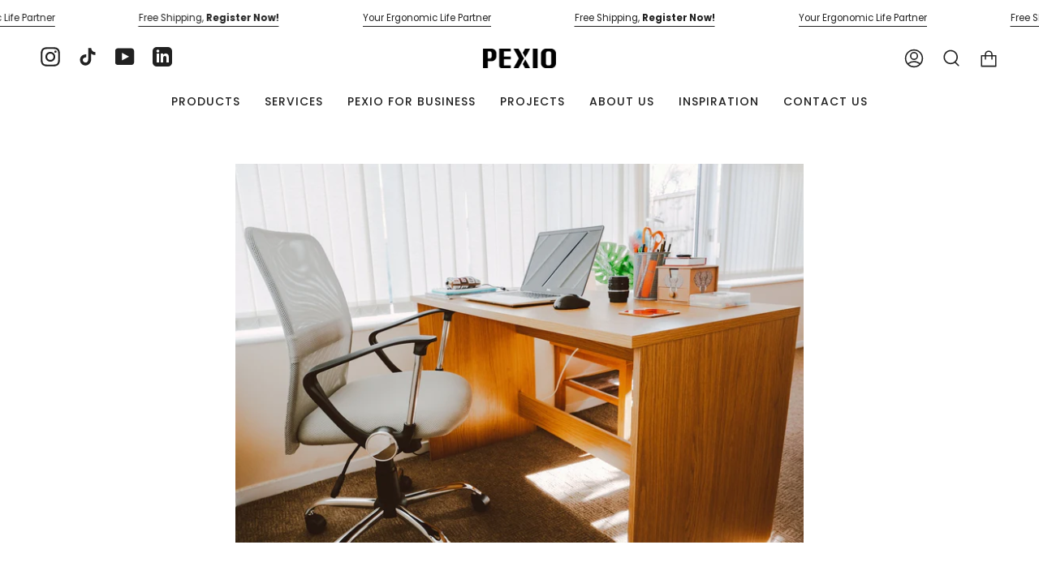

--- FILE ---
content_type: text/html; charset=utf-8
request_url: https://pexio.co.id/blogs/desain-interior/best-office-chair-specifications
body_size: 29154
content:
<!doctype html>
<html class="no-js no-touch supports-no-cookies" lang="en">
<head>
<meta name="facebook-domain-verification" content="05v0ae1q3bgir1hqhbjdwvphy857a5" />
<meta name="facebook-domain-verification" content="f87k9due3e0hdpxt5i37x50bbc20l3" />
  <meta charset="UTF-8">
  <meta name="viewport" content="width=device-width, initial-scale=1.0">
  <meta name="theme-color" content="#8191a4">
  <link rel="canonical" href="https://pexio.co.id/blogs/desain-interior/best-office-chair-specifications">

  <!-- ======================= Broadcast Theme V3.6.0 ========================= -->

  <link rel="preconnect" href="https://cdn.shopify.com" crossorigin>
  <link rel="preconnect" href="https://fonts.shopify.com" crossorigin>
  <link rel="preconnect" href="https://monorail-edge.shopifysvc.com" crossorigin>


  <link rel="preload" href="https://cdnjs.cloudflare.com/ajax/libs/hammer.js/2.0.8/hammer.min.js" as="script">
  
  <link rel="preload" href="//pexio.co.id/cdn/shop/t/10/assets/lazysizes.js?v=111431644619468174291709715722" as="script">
  <link rel="preload" href="//pexio.co.id/cdn/shop/t/10/assets/vendor.js?v=13180339602732822851709715722" as="script">
  <link rel="preload" href="//pexio.co.id/cdn/shop/t/10/assets/theme.js?v=24957606221123320971709715722" as="script">
  <link rel="preload" href="//pexio.co.id/cdn/shop/t/10/assets/theme.css?v=74049848539914425181709715722" as="style">
  <link rel="preload" href="//pexio.co.id/cdn/shop/t/10/assets/custom.css?v=34357450450581967811709715722" as="style">
  <link rel="preload" href="//pexio.co.id/cdn/shop/t/10/assets/dsc.css?v=96957589837794490351709715722" as="style">
    <link rel="shortcut icon" href="//pexio.co.id/cdn/shop/files/favicon_be9715d6-df91-4746-a8d9-d1ec4092ad49_32x32.png?v=1674782832" type="image/png" />
  

  <!-- Title and description ================================================ -->
  
  <title>
    
    Best Office Chair Specifications to Provide Comfort While Working
    
    
  
  </title>

  
    <meta name="description" content="Choosing the best office chair specifications is essential to increase work comfort and productivity. A work chair is costly, so you must dig up information about the chair you want to buy.">
  

  <meta property="og:site_name" content="PT. Tumbuh Selaras Gunajaya">
<meta property="og:url" content="https://pexio.co.id/blogs/desain-interior/best-office-chair-specifications">
<meta property="og:title" content="Best Office Chair Specifications to Provide Comfort While Working">
<meta property="og:type" content="article">
<meta property="og:description" content="Choosing the best office chair specifications is essential to increase work comfort and productivity. A work chair is costly, so you must dig up information about the chair you want to buy."><meta property="og:image" content="http://pexio.co.id/cdn/shop/articles/best_office_chair.jpg?v=1707808661">
  <meta property="og:image:secure_url" content="https://pexio.co.id/cdn/shop/articles/best_office_chair.jpg?v=1707808661">
  <meta property="og:image:width" content="1280">
  <meta property="og:image:height" content="854"><meta name="twitter:card" content="summary_large_image">
<meta name="twitter:title" content="Best Office Chair Specifications to Provide Comfort While Working">
<meta name="twitter:description" content="Choosing the best office chair specifications is essential to increase work comfort and productivity. A work chair is costly, so you must dig up information about the chair you want to buy.">

  <!-- CSS ================================================================== -->

  <link href="//pexio.co.id/cdn/shop/t/10/assets/font-settings.css?v=41407911725069030981762134450" rel="stylesheet" type="text/css" media="all" />

  
<style data-shopify>

:root {--scrollbar-width: 0px;


--COLOR-VIDEO-BG: #f2f2f2;


--COLOR-BG: #ffffff;
--COLOR-BG-TRANSPARENT: rgba(255, 255, 255, 0);
--COLOR-BG-SECONDARY: #F7F7F7;
--COLOR-BG-RGB: 255, 255, 255;

--COLOR-TEXT-DARK: #000000;
--COLOR-TEXT: #212121;
--COLOR-TEXT-LIGHT: #646464;


/* === Opacity shades of grey ===*/
--COLOR-A5:  rgba(33, 33, 33, 0.05);
--COLOR-A10: rgba(33, 33, 33, 0.1);
--COLOR-A15: rgba(33, 33, 33, 0.15);
--COLOR-A20: rgba(33, 33, 33, 0.2);
--COLOR-A25: rgba(33, 33, 33, 0.25);
--COLOR-A30: rgba(33, 33, 33, 0.3);
--COLOR-A35: rgba(33, 33, 33, 0.35);
--COLOR-A40: rgba(33, 33, 33, 0.4);
--COLOR-A45: rgba(33, 33, 33, 0.45);
--COLOR-A50: rgba(33, 33, 33, 0.5);
--COLOR-A55: rgba(33, 33, 33, 0.55);
--COLOR-A60: rgba(33, 33, 33, 0.6);
--COLOR-A65: rgba(33, 33, 33, 0.65);
--COLOR-A70: rgba(33, 33, 33, 0.7);
--COLOR-A75: rgba(33, 33, 33, 0.75);
--COLOR-A80: rgba(33, 33, 33, 0.8);
--COLOR-A85: rgba(33, 33, 33, 0.85);
--COLOR-A90: rgba(33, 33, 33, 0.9);
--COLOR-A95: rgba(33, 33, 33, 0.95);

--COLOR-BORDER: rgb(33, 33, 33);
--COLOR-BORDER-LIGHT: #7a7a7a;
--COLOR-BORDER-HAIRLINE: #f7f7f7;
--COLOR-BORDER-DARK: #000000;/* === Bright color ===*/
--COLOR-PRIMARY: #ffc800;
--COLOR-PRIMARY-HOVER: #b38c00;
--COLOR-PRIMARY-FADE: rgba(255, 200, 0, 0.05);
--COLOR-PRIMARY-FADE-HOVER: rgba(255, 200, 0, 0.1);--COLOR-PRIMARY-OPPOSITE: #000000;


/* === Secondary Color ===*/
--COLOR-SECONDARY: #8191a4;
--COLOR-SECONDARY-HOVER: #506a89;
--COLOR-SECONDARY-FADE: rgba(129, 145, 164, 0.05);
--COLOR-SECONDARY-FADE-HOVER: rgba(129, 145, 164, 0.1);--COLOR-SECONDARY-OPPOSITE: #ffffff;


/* === link Color ===*/
--COLOR-LINK: #212121;
--COLOR-LINK-HOVER: #ffc800;
--COLOR-LINK-FADE: rgba(33, 33, 33, 0.05);
--COLOR-LINK-FADE-HOVER: rgba(33, 33, 33, 0.1);--COLOR-LINK-OPPOSITE: #ffffff;


/* === Product grid sale tags ===*/
--COLOR-SALE-BG: #d20000;
--COLOR-SALE-TEXT: #ffffff;--COLOR-SALE-TEXT-SECONDARY: #d20000;

/* === Product grid badges ===*/
--COLOR-BADGE-BG: #ffc800;
--COLOR-BADGE-TEXT: #212121;

/* === Product sale color ===*/
--COLOR-SALE: #d20000;

/* === Gray background on Product grid items ===*/--filter-bg: .97;/* === Helper colors for form error states ===*/
--COLOR-ERROR: #721C24;
--COLOR-ERROR-BG: #F8D7DA;
--COLOR-ERROR-BORDER: #F5C6CB;



  --RADIUS: 3px;
  --RADIUS-SM: 3px;


--COLOR-ANNOUNCEMENT-BG: #ffffff;
--COLOR-ANNOUNCEMENT-TEXT: #ab8c52;
--COLOR-ANNOUNCEMENT-BORDER: #e6ddcb;

--COLOR-HEADER-BG: #ffffff;
--COLOR-HEADER-LINK: #212121;
--COLOR-HEADER-LINK-HOVER: #ffc800;

--COLOR-MENU-BG: #ffffff;
--COLOR-MENU-BORDER: #ffffff;
--COLOR-MENU-LINK: #212121;
--COLOR-MENU-LINK-HOVER: #ffc800;
--COLOR-SUBMENU-BG: #ffffff;
--COLOR-SUBMENU-LINK: #212121;
--COLOR-SUBMENU-LINK-HOVER: #ffc800;
--COLOR-MENU-TRANSPARENT: #ffffff;

--COLOR-FOOTER-BG: #efefef;
--COLOR-FOOTER-TEXT: #212121;
--COLOR-FOOTER-LINK: #212121;
--COLOR-FOOTER-LINK-HOVER: #ffc800;
--COLOR-FOOTER-BORDER: #212121;

--TRANSPARENT: rgba(255, 255, 255, 0);

/* === Default overlay opacity ===*/
--overlay-opacity: 0;

/* === Custom Cursor ===*/

--icon-zoom-in: url( "//pexio.co.id/cdn/shop/t/10/assets/icon-zoom-in.svg?v=126996651526054293301709715722" );
--icon-zoom-out: url( "//pexio.co.id/cdn/shop/t/10/assets/icon-zoom-out.svg?v=128675709041987423641709715722" );

/* === Typography ===*/
--PRODUCT-GRID-ASPECT-RATIO: 140.0%;
--PRODUCT-GRID-SIZE-PIECE: 14.0;


--FONT-WEIGHT-BODY: 400;
--FONT-WEIGHT-BODY-BOLD: 500;

--FONT-STACK-BODY: Poppins, sans-serif;
--FONT-STYLE-BODY: normal;
--FONT-STYLE-BODY-ITALIC: Liquid error (snippets/css-variables line 245): font_modify can only be used with a font drop;
--FONT-ADJUST-BODY: 0.9;

--FONT-WEIGHT-HEADING: 600;
--FONT-WEIGHT-HEADING-BOLD: 700;

--FONT-STACK-HEADING: Poppins, sans-serif;
--FONT-STYLE-HEADING: normal;
--FONT-STYLE-HEADING-ITALIC: Liquid error (snippets/css-variables line 253): font_modify can only be used with a font drop;
--FONT-ADJUST-HEADING: 0.9;

--FONT-STACK-NAV: Poppins, sans-serif;
--FONT-STYLE-NAV: normal;
--FONT-STYLE-NAV-ITALIC: Liquid error (snippets/css-variables line 258): font_modify can only be used with a font drop;
--FONT-ADJUST-NAV: 1.0;

--FONT-WEIGHT-NAV: 400;
--FONT-WEIGHT-NAV-BOLD: 500;

--FONT-SIZE-BASE: 0.9rem;
--FONT-SIZE-BASE-PERCENT: 0.9;

--ICO-SELECT: url("//pexio.co.id/cdn/shop/t/10/assets/ico-select.svg?v=115630813262522069291709715722");

/* === Parallax ===*/
--PARALLAX-STRENGTH-MIN: 120.0%;
--PARALLAX-STRENGTH-MAX: 130.0%;--gutter: 60px;--grid: repeat(4, minmax(0, 1fr));
--grid-tablet: repeat(3, minmax(0, 1fr));
--grid-small: repeat(2, minmax(0, 1fr));
--grid-mobile: repeat(1, minmax(0, 1fr));
--gap: 4px;--base-animation-delay: 0ms;
}

</style>


  <link href="//pexio.co.id/cdn/shop/t/10/assets/theme.css?v=74049848539914425181709715722" rel="stylesheet" type="text/css" media="all" />
  <link href="//pexio.co.id/cdn/shop/t/10/assets/custom.css?v=34357450450581967811709715722" rel="stylesheet" type="text/css" media="all" />
  <link href="//pexio.co.id/cdn/shop/t/10/assets/dsc.css?v=96957589837794490351709715722" rel="stylesheet" type="text/css" media="all" />

  <script>
    if (window.navigator.userAgent.indexOf('MSIE ') > 0 || window.navigator.userAgent.indexOf('Trident/') > 0) {
      document.documentElement.className = document.documentElement.className + ' ie';

      var scripts = document.getElementsByTagName('script')[0];
      var polyfill = document.createElement("script");
      polyfill.defer = true;
      polyfill.src = "//pexio.co.id/cdn/shop/t/10/assets/ie11.js?v=144489047535103983231709715722";

      scripts.parentNode.insertBefore(polyfill, scripts);
    } else {
      document.documentElement.className = document.documentElement.className.replace('no-js', 'js');
    }

    window.lazySizesConfig = window.lazySizesConfig || {};
    window.lazySizesConfig.preloadAfterLoad = true;

    let root = '/';
    if (root[root.length - 1] !== '/') {
      root = root + '/';
    }

    window.theme = {
      routes: {
        root: root,
        cart: '/cart',
        cart_add_url: '/cart/add',
        product_recommendations_url: '/recommendations/products',
        predictive_search_url: '/search/suggest',
        addresses_url: '/account/addresses'
      },
      assets: {
        photoswipe: '//pexio.co.id/cdn/shop/t/10/assets/photoswipe.js?v=101811760775731399961709715722',
        smoothscroll: '//pexio.co.id/cdn/shop/t/10/assets/smoothscroll.js?v=37906625415260927261709715722',
        swatches: '//pexio.co.id/cdn/shop/t/10/assets/swatches.json?v=153762849283573572451709715722',
        base: "//pexio.co.id/cdn/shop/t/10/assets/",
        no_image: "//pexio.co.id/cdn/shopifycloud/storefront/assets/no-image-2048-a2addb12_1024x.gif",
      },
      strings: {
        addToCart: "Add to cart",
        soldOut: "Sold Out",
        from: "From",
        preOrder: "Preorder",
        sale: "Sale",
        subscription: "Subscription",
        unavailable: "Unavailable",
        unitPrice: "Unit price",
        unitPriceSeparator: "per",
        shippingCalcSubmitButton: "Calculate shipping",
        shippingCalcSubmitButtonDisabled: "Calculating...",
        selectValue: "Select value",
        selectColor: "Select color",
        oneColor: "color",
        otherColor: "colors",
        upsellAddToCart: "Add",
        free: "Free"
      },
      settings: {
        customerLoggedIn: null ? true : false,
        cartDrawerEnabled: true,
        enableQuickAdd: false,
        enableAnimations: true,
        transparentHeader: false,
        swatchStyle: "circle"
      },
      moneyFormat: false ? "Rp {{amount_no_decimals}} IDR" : "Rp {{amount_no_decimals}}",
      moneyWithoutCurrencyFormat: "Rp {{amount_no_decimals}}",
      moneyWithCurrencyFormat: "Rp {{amount_no_decimals}} IDR",
      subtotal: 0,
      info: {
        name: 'broadcast'
      },
      version: '3.6.0'
    };

    document.addEventListener('lazyloaded', (e) => {
      const lazyImage = e.target.parentNode;
      if (lazyImage.classList.contains('lazy-image')) {
        lazyImage.style.backgroundImage = 'none';
      }
    });
  </script>

  
    <script src="//pexio.co.id/cdn/shopifycloud/storefront/assets/themes_support/shopify_common-5f594365.js" defer="defer"></script>
  

  <!-- Theme Javascript ============================================================== -->

  <script src="https://cdnjs.cloudflare.com/ajax/libs/hammer.js/2.0.8/hammer.min.js" defer="defer"></script>
  
  <script src="//pexio.co.id/cdn/shop/t/10/assets/lazysizes.js?v=111431644619468174291709715722" async="async"></script>
  <script src="//pexio.co.id/cdn/shop/t/10/assets/vendor.js?v=13180339602732822851709715722" defer="defer"></script>
  <script src="//pexio.co.id/cdn/shop/t/10/assets/theme.dev.js?v=156114559082525071991709715722" defer="defer"></script><!-- Shopify app scripts =========================================================== -->

  <script>window.performance && window.performance.mark && window.performance.mark('shopify.content_for_header.start');</script><meta name="google-site-verification" content="eU-klDpghXygeFc4GJE2Rck2wJ4DzeRCBd-AyyTnm8s">
<meta id="shopify-digital-wallet" name="shopify-digital-wallet" content="/70228345113/digital_wallets/dialog">
<link rel="alternate" type="application/atom+xml" title="Feed" href="/blogs/desain-interior.atom" />
<link rel="alternate" hreflang="x-default" href="https://pexio.co.id/blogs/desain-interior/best-office-chair-specifications">
<link rel="alternate" hreflang="en" href="https://pexio.co.id/blogs/desain-interior/best-office-chair-specifications">
<link rel="alternate" hreflang="id" href="https://pexio.co.id/id/blogs/desain-interior/spesifikasi-kursi-kantor">
<script async="async" src="/checkouts/internal/preloads.js?locale=en-ID"></script>
<script id="shopify-features" type="application/json">{"accessToken":"95ac2858758f2d9d948f20341763ab95","betas":["rich-media-storefront-analytics"],"domain":"pexio.co.id","predictiveSearch":true,"shopId":70228345113,"locale":"en"}</script>
<script>var Shopify = Shopify || {};
Shopify.shop = "pexio-furniture.myshopify.com";
Shopify.locale = "en";
Shopify.currency = {"active":"IDR","rate":"1.0"};
Shopify.country = "ID";
Shopify.theme = {"name":"Broadcast - Revamp Design Website Q1 2024 (2.0)","id":166183436569,"schema_name":"Broadcast","schema_version":"3.6.0","theme_store_id":null,"role":"main"};
Shopify.theme.handle = "null";
Shopify.theme.style = {"id":null,"handle":null};
Shopify.cdnHost = "pexio.co.id/cdn";
Shopify.routes = Shopify.routes || {};
Shopify.routes.root = "/";</script>
<script type="module">!function(o){(o.Shopify=o.Shopify||{}).modules=!0}(window);</script>
<script>!function(o){function n(){var o=[];function n(){o.push(Array.prototype.slice.apply(arguments))}return n.q=o,n}var t=o.Shopify=o.Shopify||{};t.loadFeatures=n(),t.autoloadFeatures=n()}(window);</script>
<script id="shop-js-analytics" type="application/json">{"pageType":"article"}</script>
<script defer="defer" async type="module" src="//pexio.co.id/cdn/shopifycloud/shop-js/modules/v2/client.init-shop-cart-sync_C5BV16lS.en.esm.js"></script>
<script defer="defer" async type="module" src="//pexio.co.id/cdn/shopifycloud/shop-js/modules/v2/chunk.common_CygWptCX.esm.js"></script>
<script type="module">
  await import("//pexio.co.id/cdn/shopifycloud/shop-js/modules/v2/client.init-shop-cart-sync_C5BV16lS.en.esm.js");
await import("//pexio.co.id/cdn/shopifycloud/shop-js/modules/v2/chunk.common_CygWptCX.esm.js");

  window.Shopify.SignInWithShop?.initShopCartSync?.({"fedCMEnabled":true,"windoidEnabled":true});

</script>
<script>(function() {
  var isLoaded = false;
  function asyncLoad() {
    if (isLoaded) return;
    isLoaded = true;
    var urls = ["https:\/\/cdn.shopify.com\/s\/files\/1\/0683\/1371\/0892\/files\/splmn-shopify-prod-August-31.min.js?v=1693985059\u0026shop=pexio-furniture.myshopify.com","https:\/\/restock.semget.com\/\/scripttags\/semget.js?shop=pexio-furniture.myshopify.com","https:\/\/quizify.arhamcommerce.com\/js\/shortcode.js?shop=pexio-furniture.myshopify.com"];
    for (var i = 0; i < urls.length; i++) {
      var s = document.createElement('script');
      s.type = 'text/javascript';
      s.async = true;
      s.src = urls[i];
      var x = document.getElementsByTagName('script')[0];
      x.parentNode.insertBefore(s, x);
    }
  };
  if(window.attachEvent) {
    window.attachEvent('onload', asyncLoad);
  } else {
    window.addEventListener('load', asyncLoad, false);
  }
})();</script>
<script id="__st">var __st={"a":70228345113,"offset":25200,"reqid":"adc7e5bf-fd24-4631-9972-acdb1e685a8b-1768626008","pageurl":"pexio.co.id\/blogs\/desain-interior\/best-office-chair-specifications","s":"articles-606810538265","u":"74d6634efb3b","p":"article","rtyp":"article","rid":606810538265};</script>
<script>window.ShopifyPaypalV4VisibilityTracking = true;</script>
<script id="captcha-bootstrap">!function(){'use strict';const t='contact',e='account',n='new_comment',o=[[t,t],['blogs',n],['comments',n],[t,'customer']],c=[[e,'customer_login'],[e,'guest_login'],[e,'recover_customer_password'],[e,'create_customer']],r=t=>t.map((([t,e])=>`form[action*='/${t}']:not([data-nocaptcha='true']) input[name='form_type'][value='${e}']`)).join(','),a=t=>()=>t?[...document.querySelectorAll(t)].map((t=>t.form)):[];function s(){const t=[...o],e=r(t);return a(e)}const i='password',u='form_key',d=['recaptcha-v3-token','g-recaptcha-response','h-captcha-response',i],f=()=>{try{return window.sessionStorage}catch{return}},m='__shopify_v',_=t=>t.elements[u];function p(t,e,n=!1){try{const o=window.sessionStorage,c=JSON.parse(o.getItem(e)),{data:r}=function(t){const{data:e,action:n}=t;return t[m]||n?{data:e,action:n}:{data:t,action:n}}(c);for(const[e,n]of Object.entries(r))t.elements[e]&&(t.elements[e].value=n);n&&o.removeItem(e)}catch(o){console.error('form repopulation failed',{error:o})}}const l='form_type',E='cptcha';function T(t){t.dataset[E]=!0}const w=window,h=w.document,L='Shopify',v='ce_forms',y='captcha';let A=!1;((t,e)=>{const n=(g='f06e6c50-85a8-45c8-87d0-21a2b65856fe',I='https://cdn.shopify.com/shopifycloud/storefront-forms-hcaptcha/ce_storefront_forms_captcha_hcaptcha.v1.5.2.iife.js',D={infoText:'Protected by hCaptcha',privacyText:'Privacy',termsText:'Terms'},(t,e,n)=>{const o=w[L][v],c=o.bindForm;if(c)return c(t,g,e,D).then(n);var r;o.q.push([[t,g,e,D],n]),r=I,A||(h.body.append(Object.assign(h.createElement('script'),{id:'captcha-provider',async:!0,src:r})),A=!0)});var g,I,D;w[L]=w[L]||{},w[L][v]=w[L][v]||{},w[L][v].q=[],w[L][y]=w[L][y]||{},w[L][y].protect=function(t,e){n(t,void 0,e),T(t)},Object.freeze(w[L][y]),function(t,e,n,w,h,L){const[v,y,A,g]=function(t,e,n){const i=e?o:[],u=t?c:[],d=[...i,...u],f=r(d),m=r(i),_=r(d.filter((([t,e])=>n.includes(e))));return[a(f),a(m),a(_),s()]}(w,h,L),I=t=>{const e=t.target;return e instanceof HTMLFormElement?e:e&&e.form},D=t=>v().includes(t);t.addEventListener('submit',(t=>{const e=I(t);if(!e)return;const n=D(e)&&!e.dataset.hcaptchaBound&&!e.dataset.recaptchaBound,o=_(e),c=g().includes(e)&&(!o||!o.value);(n||c)&&t.preventDefault(),c&&!n&&(function(t){try{if(!f())return;!function(t){const e=f();if(!e)return;const n=_(t);if(!n)return;const o=n.value;o&&e.removeItem(o)}(t);const e=Array.from(Array(32),(()=>Math.random().toString(36)[2])).join('');!function(t,e){_(t)||t.append(Object.assign(document.createElement('input'),{type:'hidden',name:u})),t.elements[u].value=e}(t,e),function(t,e){const n=f();if(!n)return;const o=[...t.querySelectorAll(`input[type='${i}']`)].map((({name:t})=>t)),c=[...d,...o],r={};for(const[a,s]of new FormData(t).entries())c.includes(a)||(r[a]=s);n.setItem(e,JSON.stringify({[m]:1,action:t.action,data:r}))}(t,e)}catch(e){console.error('failed to persist form',e)}}(e),e.submit())}));const S=(t,e)=>{t&&!t.dataset[E]&&(n(t,e.some((e=>e===t))),T(t))};for(const o of['focusin','change'])t.addEventListener(o,(t=>{const e=I(t);D(e)&&S(e,y())}));const B=e.get('form_key'),M=e.get(l),P=B&&M;t.addEventListener('DOMContentLoaded',(()=>{const t=y();if(P)for(const e of t)e.elements[l].value===M&&p(e,B);[...new Set([...A(),...v().filter((t=>'true'===t.dataset.shopifyCaptcha))])].forEach((e=>S(e,t)))}))}(h,new URLSearchParams(w.location.search),n,t,e,['guest_login'])})(!0,!0)}();</script>
<script integrity="sha256-4kQ18oKyAcykRKYeNunJcIwy7WH5gtpwJnB7kiuLZ1E=" data-source-attribution="shopify.loadfeatures" defer="defer" src="//pexio.co.id/cdn/shopifycloud/storefront/assets/storefront/load_feature-a0a9edcb.js" crossorigin="anonymous"></script>
<script data-source-attribution="shopify.dynamic_checkout.dynamic.init">var Shopify=Shopify||{};Shopify.PaymentButton=Shopify.PaymentButton||{isStorefrontPortableWallets:!0,init:function(){window.Shopify.PaymentButton.init=function(){};var t=document.createElement("script");t.src="https://pexio.co.id/cdn/shopifycloud/portable-wallets/latest/portable-wallets.en.js",t.type="module",document.head.appendChild(t)}};
</script>
<script data-source-attribution="shopify.dynamic_checkout.buyer_consent">
  function portableWalletsHideBuyerConsent(e){var t=document.getElementById("shopify-buyer-consent"),n=document.getElementById("shopify-subscription-policy-button");t&&n&&(t.classList.add("hidden"),t.setAttribute("aria-hidden","true"),n.removeEventListener("click",e))}function portableWalletsShowBuyerConsent(e){var t=document.getElementById("shopify-buyer-consent"),n=document.getElementById("shopify-subscription-policy-button");t&&n&&(t.classList.remove("hidden"),t.removeAttribute("aria-hidden"),n.addEventListener("click",e))}window.Shopify?.PaymentButton&&(window.Shopify.PaymentButton.hideBuyerConsent=portableWalletsHideBuyerConsent,window.Shopify.PaymentButton.showBuyerConsent=portableWalletsShowBuyerConsent);
</script>
<script data-source-attribution="shopify.dynamic_checkout.cart.bootstrap">document.addEventListener("DOMContentLoaded",(function(){function t(){return document.querySelector("shopify-accelerated-checkout-cart, shopify-accelerated-checkout")}if(t())Shopify.PaymentButton.init();else{new MutationObserver((function(e,n){t()&&(Shopify.PaymentButton.init(),n.disconnect())})).observe(document.body,{childList:!0,subtree:!0})}}));
</script>

<script>window.performance && window.performance.mark && window.performance.mark('shopify.content_for_header.end');</script>

  <script src="https://code.jquery.com/jquery-3.6.0.min.js" integrity="sha256-/xUj+3OJU5yExlq6GSYGSHk7tPXikynS7ogEvDej/m4=" crossorigin="anonymous"></script> 
<meta name="google-site-verification" content="mVHS9h1ynTVRJ985vdcQ2JJE2UtBcxOyIHdswRroZ6E" />
    <!-- Google Tag Manager -->
      <script>(function(w,d,s,l,i){w[l]=w[l]||[];w[l].push({'gtm.start':
        new Date().getTime(),event:'gtm.js'});var f=d.getElementsByTagName(s)[0],
        j=d.createElement(s),dl=l!='dataLayer'?'&l='+l:'';j.async=true;j.src=
        'https://www.googletagmanager.com/gtm.js?id='+i+dl;f.parentNode.insertBefore(j,f);
      })(window,document,'script','dataLayer','GTM-ML45NJXL');</script>
  <!-- End Google Tag Manager -->
<script src="https://cdn.shopify.com/extensions/019b72eb-c043-7f9c-929c-f80ee4242e18/theme-app-ext-10/assets/superlemon-loader.js" type="text/javascript" defer="defer"></script>
<link href="https://cdn.shopify.com/extensions/019b72eb-c043-7f9c-929c-f80ee4242e18/theme-app-ext-10/assets/superlemon.css" rel="stylesheet" type="text/css" media="all">
<link href="https://monorail-edge.shopifysvc.com" rel="dns-prefetch">
<script>(function(){if ("sendBeacon" in navigator && "performance" in window) {try {var session_token_from_headers = performance.getEntriesByType('navigation')[0].serverTiming.find(x => x.name == '_s').description;} catch {var session_token_from_headers = undefined;}var session_cookie_matches = document.cookie.match(/_shopify_s=([^;]*)/);var session_token_from_cookie = session_cookie_matches && session_cookie_matches.length === 2 ? session_cookie_matches[1] : "";var session_token = session_token_from_headers || session_token_from_cookie || "";function handle_abandonment_event(e) {var entries = performance.getEntries().filter(function(entry) {return /monorail-edge.shopifysvc.com/.test(entry.name);});if (!window.abandonment_tracked && entries.length === 0) {window.abandonment_tracked = true;var currentMs = Date.now();var navigation_start = performance.timing.navigationStart;var payload = {shop_id: 70228345113,url: window.location.href,navigation_start,duration: currentMs - navigation_start,session_token,page_type: "article"};window.navigator.sendBeacon("https://monorail-edge.shopifysvc.com/v1/produce", JSON.stringify({schema_id: "online_store_buyer_site_abandonment/1.1",payload: payload,metadata: {event_created_at_ms: currentMs,event_sent_at_ms: currentMs}}));}}window.addEventListener('pagehide', handle_abandonment_event);}}());</script>
<script id="web-pixels-manager-setup">(function e(e,d,r,n,o){if(void 0===o&&(o={}),!Boolean(null===(a=null===(i=window.Shopify)||void 0===i?void 0:i.analytics)||void 0===a?void 0:a.replayQueue)){var i,a;window.Shopify=window.Shopify||{};var t=window.Shopify;t.analytics=t.analytics||{};var s=t.analytics;s.replayQueue=[],s.publish=function(e,d,r){return s.replayQueue.push([e,d,r]),!0};try{self.performance.mark("wpm:start")}catch(e){}var l=function(){var e={modern:/Edge?\/(1{2}[4-9]|1[2-9]\d|[2-9]\d{2}|\d{4,})\.\d+(\.\d+|)|Firefox\/(1{2}[4-9]|1[2-9]\d|[2-9]\d{2}|\d{4,})\.\d+(\.\d+|)|Chrom(ium|e)\/(9{2}|\d{3,})\.\d+(\.\d+|)|(Maci|X1{2}).+ Version\/(15\.\d+|(1[6-9]|[2-9]\d|\d{3,})\.\d+)([,.]\d+|)( \(\w+\)|)( Mobile\/\w+|) Safari\/|Chrome.+OPR\/(9{2}|\d{3,})\.\d+\.\d+|(CPU[ +]OS|iPhone[ +]OS|CPU[ +]iPhone|CPU IPhone OS|CPU iPad OS)[ +]+(15[._]\d+|(1[6-9]|[2-9]\d|\d{3,})[._]\d+)([._]\d+|)|Android:?[ /-](13[3-9]|1[4-9]\d|[2-9]\d{2}|\d{4,})(\.\d+|)(\.\d+|)|Android.+Firefox\/(13[5-9]|1[4-9]\d|[2-9]\d{2}|\d{4,})\.\d+(\.\d+|)|Android.+Chrom(ium|e)\/(13[3-9]|1[4-9]\d|[2-9]\d{2}|\d{4,})\.\d+(\.\d+|)|SamsungBrowser\/([2-9]\d|\d{3,})\.\d+/,legacy:/Edge?\/(1[6-9]|[2-9]\d|\d{3,})\.\d+(\.\d+|)|Firefox\/(5[4-9]|[6-9]\d|\d{3,})\.\d+(\.\d+|)|Chrom(ium|e)\/(5[1-9]|[6-9]\d|\d{3,})\.\d+(\.\d+|)([\d.]+$|.*Safari\/(?![\d.]+ Edge\/[\d.]+$))|(Maci|X1{2}).+ Version\/(10\.\d+|(1[1-9]|[2-9]\d|\d{3,})\.\d+)([,.]\d+|)( \(\w+\)|)( Mobile\/\w+|) Safari\/|Chrome.+OPR\/(3[89]|[4-9]\d|\d{3,})\.\d+\.\d+|(CPU[ +]OS|iPhone[ +]OS|CPU[ +]iPhone|CPU IPhone OS|CPU iPad OS)[ +]+(10[._]\d+|(1[1-9]|[2-9]\d|\d{3,})[._]\d+)([._]\d+|)|Android:?[ /-](13[3-9]|1[4-9]\d|[2-9]\d{2}|\d{4,})(\.\d+|)(\.\d+|)|Mobile Safari.+OPR\/([89]\d|\d{3,})\.\d+\.\d+|Android.+Firefox\/(13[5-9]|1[4-9]\d|[2-9]\d{2}|\d{4,})\.\d+(\.\d+|)|Android.+Chrom(ium|e)\/(13[3-9]|1[4-9]\d|[2-9]\d{2}|\d{4,})\.\d+(\.\d+|)|Android.+(UC? ?Browser|UCWEB|U3)[ /]?(15\.([5-9]|\d{2,})|(1[6-9]|[2-9]\d|\d{3,})\.\d+)\.\d+|SamsungBrowser\/(5\.\d+|([6-9]|\d{2,})\.\d+)|Android.+MQ{2}Browser\/(14(\.(9|\d{2,})|)|(1[5-9]|[2-9]\d|\d{3,})(\.\d+|))(\.\d+|)|K[Aa][Ii]OS\/(3\.\d+|([4-9]|\d{2,})\.\d+)(\.\d+|)/},d=e.modern,r=e.legacy,n=navigator.userAgent;return n.match(d)?"modern":n.match(r)?"legacy":"unknown"}(),u="modern"===l?"modern":"legacy",c=(null!=n?n:{modern:"",legacy:""})[u],f=function(e){return[e.baseUrl,"/wpm","/b",e.hashVersion,"modern"===e.buildTarget?"m":"l",".js"].join("")}({baseUrl:d,hashVersion:r,buildTarget:u}),m=function(e){var d=e.version,r=e.bundleTarget,n=e.surface,o=e.pageUrl,i=e.monorailEndpoint;return{emit:function(e){var a=e.status,t=e.errorMsg,s=(new Date).getTime(),l=JSON.stringify({metadata:{event_sent_at_ms:s},events:[{schema_id:"web_pixels_manager_load/3.1",payload:{version:d,bundle_target:r,page_url:o,status:a,surface:n,error_msg:t},metadata:{event_created_at_ms:s}}]});if(!i)return console&&console.warn&&console.warn("[Web Pixels Manager] No Monorail endpoint provided, skipping logging."),!1;try{return self.navigator.sendBeacon.bind(self.navigator)(i,l)}catch(e){}var u=new XMLHttpRequest;try{return u.open("POST",i,!0),u.setRequestHeader("Content-Type","text/plain"),u.send(l),!0}catch(e){return console&&console.warn&&console.warn("[Web Pixels Manager] Got an unhandled error while logging to Monorail."),!1}}}}({version:r,bundleTarget:l,surface:e.surface,pageUrl:self.location.href,monorailEndpoint:e.monorailEndpoint});try{o.browserTarget=l,function(e){var d=e.src,r=e.async,n=void 0===r||r,o=e.onload,i=e.onerror,a=e.sri,t=e.scriptDataAttributes,s=void 0===t?{}:t,l=document.createElement("script"),u=document.querySelector("head"),c=document.querySelector("body");if(l.async=n,l.src=d,a&&(l.integrity=a,l.crossOrigin="anonymous"),s)for(var f in s)if(Object.prototype.hasOwnProperty.call(s,f))try{l.dataset[f]=s[f]}catch(e){}if(o&&l.addEventListener("load",o),i&&l.addEventListener("error",i),u)u.appendChild(l);else{if(!c)throw new Error("Did not find a head or body element to append the script");c.appendChild(l)}}({src:f,async:!0,onload:function(){if(!function(){var e,d;return Boolean(null===(d=null===(e=window.Shopify)||void 0===e?void 0:e.analytics)||void 0===d?void 0:d.initialized)}()){var d=window.webPixelsManager.init(e)||void 0;if(d){var r=window.Shopify.analytics;r.replayQueue.forEach((function(e){var r=e[0],n=e[1],o=e[2];d.publishCustomEvent(r,n,o)})),r.replayQueue=[],r.publish=d.publishCustomEvent,r.visitor=d.visitor,r.initialized=!0}}},onerror:function(){return m.emit({status:"failed",errorMsg:"".concat(f," has failed to load")})},sri:function(e){var d=/^sha384-[A-Za-z0-9+/=]+$/;return"string"==typeof e&&d.test(e)}(c)?c:"",scriptDataAttributes:o}),m.emit({status:"loading"})}catch(e){m.emit({status:"failed",errorMsg:(null==e?void 0:e.message)||"Unknown error"})}}})({shopId: 70228345113,storefrontBaseUrl: "https://pexio.co.id",extensionsBaseUrl: "https://extensions.shopifycdn.com/cdn/shopifycloud/web-pixels-manager",monorailEndpoint: "https://monorail-edge.shopifysvc.com/unstable/produce_batch",surface: "storefront-renderer",enabledBetaFlags: ["2dca8a86"],webPixelsConfigList: [{"id":"1507098905","configuration":"{\"config\":\"{\\\"google_tag_ids\\\":[\\\"G-B7E12BQYQX\\\",\\\"AW-17201512647\\\"],\\\"target_country\\\":\\\"ID\\\",\\\"gtag_events\\\":[{\\\"type\\\":\\\"begin_checkout\\\",\\\"action_label\\\":[\\\"G-B7E12BQYQX\\\",\\\"AW-17201512647\\\/SSIECMjDlN8aEMeBqYpA\\\"]},{\\\"type\\\":\\\"search\\\",\\\"action_label\\\":[\\\"G-B7E12BQYQX\\\",\\\"AW-17201512647\\\/BZ6PCNLHlN8aEMeBqYpA\\\"]},{\\\"type\\\":\\\"view_item\\\",\\\"action_label\\\":[\\\"G-B7E12BQYQX\\\",\\\"AW-17201512647\\\/OqubCM_HlN8aEMeBqYpA\\\",\\\"AW-17201512647\\\/-oekCMvB8NoaEMeBqYpA\\\"]},{\\\"type\\\":\\\"purchase\\\",\\\"action_label\\\":[\\\"G-B7E12BQYQX\\\",\\\"AW-17201512647\\\/llHVCMXDlN8aEMeBqYpA\\\"]},{\\\"type\\\":\\\"page_view\\\",\\\"action_label\\\":[\\\"G-B7E12BQYQX\\\",\\\"AW-17201512647\\\/2JWICMzHlN8aEMeBqYpA\\\"]},{\\\"type\\\":\\\"add_payment_info\\\",\\\"action_label\\\":[\\\"G-B7E12BQYQX\\\",\\\"AW-17201512647\\\/-vzGCNXHlN8aEMeBqYpA\\\"]},{\\\"type\\\":\\\"add_to_cart\\\",\\\"action_label\\\":[\\\"G-B7E12BQYQX\\\",\\\"AW-17201512647\\\/LrjfCMnHlN8aEMeBqYpA\\\"]}],\\\"enable_monitoring_mode\\\":false}\"}","eventPayloadVersion":"v1","runtimeContext":"OPEN","scriptVersion":"b2a88bafab3e21179ed38636efcd8a93","type":"APP","apiClientId":1780363,"privacyPurposes":[],"dataSharingAdjustments":{"protectedCustomerApprovalScopes":["read_customer_address","read_customer_email","read_customer_name","read_customer_personal_data","read_customer_phone"]}},{"id":"332923161","configuration":"{\"pixel_id\":\"5831487386950572\",\"pixel_type\":\"facebook_pixel\",\"metaapp_system_user_token\":\"-\"}","eventPayloadVersion":"v1","runtimeContext":"OPEN","scriptVersion":"ca16bc87fe92b6042fbaa3acc2fbdaa6","type":"APP","apiClientId":2329312,"privacyPurposes":["ANALYTICS","MARKETING","SALE_OF_DATA"],"dataSharingAdjustments":{"protectedCustomerApprovalScopes":["read_customer_address","read_customer_email","read_customer_name","read_customer_personal_data","read_customer_phone"]}},{"id":"shopify-app-pixel","configuration":"{}","eventPayloadVersion":"v1","runtimeContext":"STRICT","scriptVersion":"0450","apiClientId":"shopify-pixel","type":"APP","privacyPurposes":["ANALYTICS","MARKETING"]},{"id":"shopify-custom-pixel","eventPayloadVersion":"v1","runtimeContext":"LAX","scriptVersion":"0450","apiClientId":"shopify-pixel","type":"CUSTOM","privacyPurposes":["ANALYTICS","MARKETING"]}],isMerchantRequest: false,initData: {"shop":{"name":"PT. Tumbuh Selaras Gunajaya","paymentSettings":{"currencyCode":"IDR"},"myshopifyDomain":"pexio-furniture.myshopify.com","countryCode":"ID","storefrontUrl":"https:\/\/pexio.co.id"},"customer":null,"cart":null,"checkout":null,"productVariants":[],"purchasingCompany":null},},"https://pexio.co.id/cdn","fcfee988w5aeb613cpc8e4bc33m6693e112",{"modern":"","legacy":""},{"shopId":"70228345113","storefrontBaseUrl":"https:\/\/pexio.co.id","extensionBaseUrl":"https:\/\/extensions.shopifycdn.com\/cdn\/shopifycloud\/web-pixels-manager","surface":"storefront-renderer","enabledBetaFlags":"[\"2dca8a86\"]","isMerchantRequest":"false","hashVersion":"fcfee988w5aeb613cpc8e4bc33m6693e112","publish":"custom","events":"[[\"page_viewed\",{}]]"});</script><script>
  window.ShopifyAnalytics = window.ShopifyAnalytics || {};
  window.ShopifyAnalytics.meta = window.ShopifyAnalytics.meta || {};
  window.ShopifyAnalytics.meta.currency = 'IDR';
  var meta = {"page":{"pageType":"article","resourceType":"article","resourceId":606810538265,"requestId":"adc7e5bf-fd24-4631-9972-acdb1e685a8b-1768626008"}};
  for (var attr in meta) {
    window.ShopifyAnalytics.meta[attr] = meta[attr];
  }
</script>
<script class="analytics">
  (function () {
    var customDocumentWrite = function(content) {
      var jquery = null;

      if (window.jQuery) {
        jquery = window.jQuery;
      } else if (window.Checkout && window.Checkout.$) {
        jquery = window.Checkout.$;
      }

      if (jquery) {
        jquery('body').append(content);
      }
    };

    var hasLoggedConversion = function(token) {
      if (token) {
        return document.cookie.indexOf('loggedConversion=' + token) !== -1;
      }
      return false;
    }

    var setCookieIfConversion = function(token) {
      if (token) {
        var twoMonthsFromNow = new Date(Date.now());
        twoMonthsFromNow.setMonth(twoMonthsFromNow.getMonth() + 2);

        document.cookie = 'loggedConversion=' + token + '; expires=' + twoMonthsFromNow;
      }
    }

    var trekkie = window.ShopifyAnalytics.lib = window.trekkie = window.trekkie || [];
    if (trekkie.integrations) {
      return;
    }
    trekkie.methods = [
      'identify',
      'page',
      'ready',
      'track',
      'trackForm',
      'trackLink'
    ];
    trekkie.factory = function(method) {
      return function() {
        var args = Array.prototype.slice.call(arguments);
        args.unshift(method);
        trekkie.push(args);
        return trekkie;
      };
    };
    for (var i = 0; i < trekkie.methods.length; i++) {
      var key = trekkie.methods[i];
      trekkie[key] = trekkie.factory(key);
    }
    trekkie.load = function(config) {
      trekkie.config = config || {};
      trekkie.config.initialDocumentCookie = document.cookie;
      var first = document.getElementsByTagName('script')[0];
      var script = document.createElement('script');
      script.type = 'text/javascript';
      script.onerror = function(e) {
        var scriptFallback = document.createElement('script');
        scriptFallback.type = 'text/javascript';
        scriptFallback.onerror = function(error) {
                var Monorail = {
      produce: function produce(monorailDomain, schemaId, payload) {
        var currentMs = new Date().getTime();
        var event = {
          schema_id: schemaId,
          payload: payload,
          metadata: {
            event_created_at_ms: currentMs,
            event_sent_at_ms: currentMs
          }
        };
        return Monorail.sendRequest("https://" + monorailDomain + "/v1/produce", JSON.stringify(event));
      },
      sendRequest: function sendRequest(endpointUrl, payload) {
        // Try the sendBeacon API
        if (window && window.navigator && typeof window.navigator.sendBeacon === 'function' && typeof window.Blob === 'function' && !Monorail.isIos12()) {
          var blobData = new window.Blob([payload], {
            type: 'text/plain'
          });

          if (window.navigator.sendBeacon(endpointUrl, blobData)) {
            return true;
          } // sendBeacon was not successful

        } // XHR beacon

        var xhr = new XMLHttpRequest();

        try {
          xhr.open('POST', endpointUrl);
          xhr.setRequestHeader('Content-Type', 'text/plain');
          xhr.send(payload);
        } catch (e) {
          console.log(e);
        }

        return false;
      },
      isIos12: function isIos12() {
        return window.navigator.userAgent.lastIndexOf('iPhone; CPU iPhone OS 12_') !== -1 || window.navigator.userAgent.lastIndexOf('iPad; CPU OS 12_') !== -1;
      }
    };
    Monorail.produce('monorail-edge.shopifysvc.com',
      'trekkie_storefront_load_errors/1.1',
      {shop_id: 70228345113,
      theme_id: 166183436569,
      app_name: "storefront",
      context_url: window.location.href,
      source_url: "//pexio.co.id/cdn/s/trekkie.storefront.cd680fe47e6c39ca5d5df5f0a32d569bc48c0f27.min.js"});

        };
        scriptFallback.async = true;
        scriptFallback.src = '//pexio.co.id/cdn/s/trekkie.storefront.cd680fe47e6c39ca5d5df5f0a32d569bc48c0f27.min.js';
        first.parentNode.insertBefore(scriptFallback, first);
      };
      script.async = true;
      script.src = '//pexio.co.id/cdn/s/trekkie.storefront.cd680fe47e6c39ca5d5df5f0a32d569bc48c0f27.min.js';
      first.parentNode.insertBefore(script, first);
    };
    trekkie.load(
      {"Trekkie":{"appName":"storefront","development":false,"defaultAttributes":{"shopId":70228345113,"isMerchantRequest":null,"themeId":166183436569,"themeCityHash":"12969048504786933955","contentLanguage":"en","currency":"IDR","eventMetadataId":"e406f6a7-e923-4fd1-b558-9dc5afc40107"},"isServerSideCookieWritingEnabled":true,"monorailRegion":"shop_domain","enabledBetaFlags":["65f19447"]},"Session Attribution":{},"S2S":{"facebookCapiEnabled":true,"source":"trekkie-storefront-renderer","apiClientId":580111}}
    );

    var loaded = false;
    trekkie.ready(function() {
      if (loaded) return;
      loaded = true;

      window.ShopifyAnalytics.lib = window.trekkie;

      var originalDocumentWrite = document.write;
      document.write = customDocumentWrite;
      try { window.ShopifyAnalytics.merchantGoogleAnalytics.call(this); } catch(error) {};
      document.write = originalDocumentWrite;

      window.ShopifyAnalytics.lib.page(null,{"pageType":"article","resourceType":"article","resourceId":606810538265,"requestId":"adc7e5bf-fd24-4631-9972-acdb1e685a8b-1768626008","shopifyEmitted":true});

      var match = window.location.pathname.match(/checkouts\/(.+)\/(thank_you|post_purchase)/)
      var token = match? match[1]: undefined;
      if (!hasLoggedConversion(token)) {
        setCookieIfConversion(token);
        
      }
    });


        var eventsListenerScript = document.createElement('script');
        eventsListenerScript.async = true;
        eventsListenerScript.src = "//pexio.co.id/cdn/shopifycloud/storefront/assets/shop_events_listener-3da45d37.js";
        document.getElementsByTagName('head')[0].appendChild(eventsListenerScript);

})();</script>
<script
  defer
  src="https://pexio.co.id/cdn/shopifycloud/perf-kit/shopify-perf-kit-3.0.4.min.js"
  data-application="storefront-renderer"
  data-shop-id="70228345113"
  data-render-region="gcp-us-central1"
  data-page-type="article"
  data-theme-instance-id="166183436569"
  data-theme-name="Broadcast"
  data-theme-version="3.6.0"
  data-monorail-region="shop_domain"
  data-resource-timing-sampling-rate="10"
  data-shs="true"
  data-shs-beacon="true"
  data-shs-export-with-fetch="true"
  data-shs-logs-sample-rate="1"
  data-shs-beacon-endpoint="https://pexio.co.id/api/collect"
></script>
</head>

<body id="best-office-chair-specifications-to-provide-comfort-while-working" class="template-article show-button-animation aos-initialized" data-animations="true">
  
  <!-- Google Tag Manager (noscript) -->
    <noscript><iframe src="https://www.googletagmanager.com/ns.html?id=GTM-ML45NJXL" height="0" width="0" style="display:none;visibility:hidden"></iframe></noscript>
  <!-- End Google Tag Manager (noscript) --><a class="in-page-link visually-hidden skip-link" data-skip-content href="#MainContent">Skip to content</a>

  <div class="container" data-site-container>
    <div id="shopify-section-announcement" class="shopify-section"><style data-shopify>#Announcement--announcement {
    --PT: px;
    --PB: px;}</style><div id="Announcement--announcement"
  class="announcement__wrapper announcement__wrapper--top"
  data-announcement-wrapper
  data-section-id="announcement"
  data-section-type="announcement"><div class="announcement__bar announcement__bar--error">
      <div class="announcement__message">
        <div class="announcement__text">
          <span class="announcement__main">This site has limited support for your browser. We recommend switching to Edge, Chrome, Safari, or Firefox.</span>
        </div>
      </div>
    </div><div><div class="announcement__bar-outer" data-bar data-bar-top><div class="announcement__bar-holder">
              <div class="announcement__bar">
                <div data-ticker-frame data-marquee-speed="1.63" class="announcement__message">
                  <div data-ticker-scale class="ticker--unloaded announcement__scale">
                    <div data-ticker-text class="announcement__text">
                      <div data-slide="bacb53d9-d103-439c-871f-2aca166935a4"
      data-slide-index="0"
      data-block-id="bacb53d9-d103-439c-871f-2aca166935a4"
      
class="announcement__slide"
>
                  <span><p><a href="https://pexio.co.id/account/register" title="link registrasi pexio">Your Ergonomic Life Partner</a></p></span>
                </div><div data-slide="52840178-3cd7-4e74-a03b-5b343cfffcee"
      data-slide-index="1"
      data-block-id="52840178-3cd7-4e74-a03b-5b343cfffcee"
      
class="announcement__slide"
>
                  <span><p><a href="https://pexio.co.id/account/register" title="https://pexio.co.id/account/register">Free Shipping, <strong>Register Now!</strong></a></p></span>
                </div>
                    </div>
                  </div>
                </div>
              </div>
            </div></div></div></div>
<style> #shopify-section-announcement .announcement__text {margin: 0; padding: 0; white-space: nowrap;} </style></div>
    <div id="shopify-section-header" class="shopify-section"><style data-shopify>:root {
    --menu-height: calc(105px);
  }.header__logo__link::before { padding-bottom: 26.72811059907834%; }.main-content > .shopify-section:first-of-type .backdrop--linear:before { display: none; }</style><div class="header__wrapper"
  data-header-wrapper
  data-header-transparent="false"
  data-header-sticky
  data-header-style="logo_above"
  data-section-id="header"
  data-section-type="header"
  style="--highlight: #d02e2e;">

  <header class="theme__header header__icons--modern header__icons--size-regular" role="banner" data-header-height>
    <div>
      <div class="header__mobile">
        <div class="header__mobile__left">
    <div class="header__mobile__button">
      <button class="header__mobile__hamburger caps"
        data-drawer-toggle="hamburger"
        aria-label="Show menu"
        aria-haspopup="true"
        aria-expanded="false"
        aria-controls="header-menu"><div class="hamburger__lines">
          <span></span>
          <span></span>
          <span></span>
        </div>
      </button>
    </div><div class="header__mobile__button caps">
        <a href="/search" class="navlink" data-popdown-toggle="search-popdown" data-focus-element><!-- /snippets/social-icon.liquid -->


<svg aria-hidden="true" focusable="false" role="presentation" class="icon icon-modern-search" viewBox="0 0 30 30"><path d="M14 2c6.075 0 11 4.925 11 11 0 2.932-1.147 5.596-3.017 7.568l4.724 4.725a1 1 0 01-1.32 1.497l-.094-.083-4.817-4.815A10.95 10.95 0 0114 24C7.925 24 3 19.075 3 13S7.925 2 14 2zm0 2a9 9 0 100 18 9 9 0 000-18z"/></svg><span class="visually-hidden">Search</span>
        </a>
      </div></div>
  <div class="header__logo header__logo--image">
    <a class="header__logo__link"
        href="/"
        style="width: 90px;"><img data-src="//pexio.co.id/cdn/shop/files/logo_{width}x.png?v=1674663690"
              class="lazyload logo__img logo__img--color"
              data-widths="[110, 160, 220, 320, 480, 540, 720, 900]"
              data-sizes="auto"
              data-aspectratio="3.7413793103448274"
              alt="PT. Tumbuh Selaras Gunajaya"><noscript>
          <img class="logo__img" style="opacity: 1;" src="//pexio.co.id/cdn/shop/files/logo_360x.png?v=1674663690" alt=""/>
        </noscript></a>
  </div>
  <div class="header__mobile__right"><div class="header__mobile__button caps">
        <a href="/account" class="navlink"><!-- /snippets/social-icon.liquid -->


<svg aria-hidden="true" focusable="false" role="presentation" class="icon icon-modern-account" viewBox="0 0 30 30"><path d="M15 1c7.732 0 14 6.268 14 14s-6.268 14-14 14S1 22.732 1 15 7.268 1 15 1zm0 20a12.94 12.94 0 00-8.113 2.841A11.953 11.953 0 0015 27c3.128 0 5.977-1.197 8.113-3.158A12.94 12.94 0 0015 21zm0-18C8.373 3 3 8.373 3 15c0 2.778.944 5.336 2.529 7.37A14.93 14.93 0 0115 19c3.507 0 6.826 1.21 9.472 3.368A11.949 11.949 0 0027 15c0-6.627-5.373-12-12-12zm.05 2a6.25 6.25 0 110 12.5 6.25 6.25 0 010-12.5zm0 2a4.25 4.25 0 100 8.5 4.25 4.25 0 000-8.5z"/></svg><span class="visually-hidden">Account</span>
        </a>
      </div><div class="header__mobile__button caps">
      <a href="/cart" class="navlink navlink--cart navlink--cart--icon"  data-cart-toggle data-focus-element >
        <div class="navlink__cart__content">
    <span class="visually-hidden">Cart</span>

    <span class="header__cart__status__holder">
      <span class="header__cart__status" data-status-separator=": " data-cart-count="0">
        0
      </span>

      <!-- /snippets/social-icon.liquid -->


<svg aria-hidden="true" focusable="false" role="presentation" class="icon icon-modern-cart" viewBox="0 0 30 30"><path d="M15 3a6 6 0 015.996 5.775L21 9v1h5a1 1 0 01.993.883L27 11v16a1 1 0 01-.883.993L26 28H4a1 1 0 01-.993-.883L3 27V11a1 1 0 01.883-.993L4 10h5V9a6 6 0 016-6zm10 9h-4v4a1 1 0 01-1.993.117L19 16v-4h-8v4a1 1 0 01-1.993.117L9 16v-4H5v14h20V12zM15 5a4 4 0 00-3.995 3.8L11 9v1h8V9a4 4 0 00-4-4z"/></svg>
    </span>
  </div>
      </a>
    </div>
  </div>
      </div>

      <div data-header-desktop class="header__desktop"><div class="header__desktop__upper" data-takes-space-wrapper>
              <div data-child-takes-space class="header__desktop__bar__l"><!-- /snippets/social.liquid -->
	<ul class="social__links">
	<li><a href="https://www.instagram.com/pexio.ergonomic/" class="social__link" title="PT. Tumbuh Selaras Gunajaya on Instagram" rel="noopener" target="_blank"><svg aria-hidden="true" focusable="false" role="presentation" class="icon icon-instagram" viewBox="0 0 512 512"><path d="M256 49.5c67.3 0 75.2.3 101.8 1.5 24.6 1.1 37.9 5.2 46.8 8.7 11.8 4.6 20.2 10 29 18.8s14.3 17.2 18.8 29c3.4 8.9 7.6 22.2 8.7 46.8 1.2 26.6 1.5 34.5 1.5 101.8s-.3 75.2-1.5 101.8c-1.1 24.6-5.2 37.9-8.7 46.8-4.6 11.8-10 20.2-18.8 29s-17.2 14.3-29 18.8c-8.9 3.4-22.2 7.6-46.8 8.7-26.6 1.2-34.5 1.5-101.8 1.5s-75.2-.3-101.8-1.5c-24.6-1.1-37.9-5.2-46.8-8.7-11.8-4.6-20.2-10-29-18.8s-14.3-17.2-18.8-29c-3.4-8.9-7.6-22.2-8.7-46.8-1.2-26.6-1.5-34.5-1.5-101.8s.3-75.2 1.5-101.8c1.1-24.6 5.2-37.9 8.7-46.8 4.6-11.8 10-20.2 18.8-29s17.2-14.3 29-18.8c8.9-3.4 22.2-7.6 46.8-8.7 26.6-1.3 34.5-1.5 101.8-1.5m0-45.4c-68.4 0-77 .3-103.9 1.5C125.3 6.8 107 11.1 91 17.3c-16.6 6.4-30.6 15.1-44.6 29.1-14 14-22.6 28.1-29.1 44.6-6.2 16-10.5 34.3-11.7 61.2C4.4 179 4.1 187.6 4.1 256s.3 77 1.5 103.9c1.2 26.8 5.5 45.1 11.7 61.2 6.4 16.6 15.1 30.6 29.1 44.6 14 14 28.1 22.6 44.6 29.1 16 6.2 34.3 10.5 61.2 11.7 26.9 1.2 35.4 1.5 103.9 1.5s77-.3 103.9-1.5c26.8-1.2 45.1-5.5 61.2-11.7 16.6-6.4 30.6-15.1 44.6-29.1 14-14 22.6-28.1 29.1-44.6 6.2-16 10.5-34.3 11.7-61.2 1.2-26.9 1.5-35.4 1.5-103.9s-.3-77-1.5-103.9c-1.2-26.8-5.5-45.1-11.7-61.2-6.4-16.6-15.1-30.6-29.1-44.6-14-14-28.1-22.6-44.6-29.1-16-6.2-34.3-10.5-61.2-11.7-27-1.1-35.6-1.4-104-1.4z"/><path d="M256 126.6c-71.4 0-129.4 57.9-129.4 129.4s58 129.4 129.4 129.4 129.4-58 129.4-129.4-58-129.4-129.4-129.4zm0 213.4c-46.4 0-84-37.6-84-84s37.6-84 84-84 84 37.6 84 84-37.6 84-84 84z"/><circle cx="390.5" cy="121.5" r="30.2"/></svg><span class="visually-hidden">Instagram</span></a></li>
	
	
	<li><a href="https://www.tiktok.com/@pexio.ergonomic" class="social__link" title="PT. Tumbuh Selaras Gunajaya on TikKok" rel="noopener" target="_blank"><svg aria-hidden="true" focusable="false" role="presentation" class="icon icon-tiktok" viewBox="0 0 19 19"><path d="M12.917 1c.289 2.412 1.674 3.85 4.083 4.004v2.713c-1.396.133-2.619-.311-4.04-1.148v5.075c0 6.447-7.232 8.461-10.14 3.84-1.867-2.973-.723-8.19 5.27-8.4v2.862a8.879 8.879 0 00-1.391.331c-1.333.439-2.089 1.26-1.879 2.708.404 2.775 5.641 3.596 5.206-1.825V1.005h2.891V1z" fill-rule="evenodd"/></svg><span class="visually-hidden">TikTok</span></a></li>
	
	
	<li><a href="https://www.youtube.com/channel/UCZemBuuNnRAg9CgWbIV7pHg" class="social__link" title="PT. Tumbuh Selaras Gunajaya on YouTube" rel="noopener" target="_blank"><svg aria-hidden="true" focusable="false" role="presentation" class="icon icon-youtube" viewBox="0 0 21 20"><path fill="#444" d="M-.196 15.803q0 1.23.812 2.092t1.977.861h14.946q1.165 0 1.977-.861t.812-2.092V3.909q0-1.23-.82-2.116T17.539.907H2.593q-1.148 0-1.969.886t-.82 2.116v11.894zm7.465-2.149V6.058q0-.115.066-.18.049-.016.082-.016l.082.016 7.153 3.806q.066.066.066.164 0 .066-.066.131l-7.153 3.806q-.033.033-.066.033-.066 0-.098-.033-.066-.066-.066-.131z"/></svg><span class="visually-hidden">YouTube</span></a></li>
	
	<li><a href="https://www.linkedin.com/company/pexio-ergonomic/posts/?feedView=all" class="social__link" title="PT. Tumbuh Selaras Gunajaya on Linkedin" rel="noopener" target="_blank"><svg aria-hidden="true" focusable="false" role="presentation" class="icon icon-linkedin" viewBox="0 0 24 24"><path d="M19 0H5a5 5 0 00-5 5v14a5 5 0 005 5h14a5 5 0 005-5V5a5 5 0 00-5-5zM8 19H5V8h3v11zM6.5 6.732c-.966 0-1.75-.79-1.75-1.764s.784-1.764 1.75-1.764 1.75.79 1.75 1.764-.783 1.764-1.75 1.764zM20 19h-3v-5.604c0-3.368-4-3.113-4 0V19h-3V8h3v1.765c1.396-2.586 7-2.777 7 2.476V19z"/></svg><span class="visually-hidden">Linkedin</span></a></li>
	
	
	</ul>

</div>
              <div data-child-takes-space class="header__desktop__bar__c"><div class="header__logo header__logo--image">
    <a class="header__logo__link"
        href="/"
        style="width: 90px;"><img data-src="//pexio.co.id/cdn/shop/files/logo_{width}x.png?v=1674663690"
              class="lazyload logo__img logo__img--color"
              data-widths="[110, 160, 220, 320, 480, 540, 720, 900]"
              data-sizes="auto"
              data-aspectratio="3.7413793103448274"
              alt="PT. Tumbuh Selaras Gunajaya"><noscript>
          <img class="logo__img" style="opacity: 1;" src="//pexio.co.id/cdn/shop/files/logo_360x.png?v=1674663690" alt=""/>
        </noscript></a>
  </div></div>

              <div data-child-takes-space class="header__desktop__bar__r"><div class="header__desktop__buttons header__desktop__buttons--icons"><div class="header__desktop__button caps">
        <a href="/account" class="navlink" title="My Account"><!-- /snippets/social-icon.liquid -->


<svg aria-hidden="true" focusable="false" role="presentation" class="icon icon-modern-account" viewBox="0 0 30 30"><path d="M15 1c7.732 0 14 6.268 14 14s-6.268 14-14 14S1 22.732 1 15 7.268 1 15 1zm0 20a12.94 12.94 0 00-8.113 2.841A11.953 11.953 0 0015 27c3.128 0 5.977-1.197 8.113-3.158A12.94 12.94 0 0015 21zm0-18C8.373 3 3 8.373 3 15c0 2.778.944 5.336 2.529 7.37A14.93 14.93 0 0115 19c3.507 0 6.826 1.21 9.472 3.368A11.949 11.949 0 0027 15c0-6.627-5.373-12-12-12zm.05 2a6.25 6.25 0 110 12.5 6.25 6.25 0 010-12.5zm0 2a4.25 4.25 0 100 8.5 4.25 4.25 0 000-8.5z"/></svg><span class="visually-hidden">Account</span>
        </a>
      </div><div class="header__desktop__button caps">
        <a href="/search" class="navlink" data-popdown-toggle="search-popdown" data-focus-element title="Search"><!-- /snippets/social-icon.liquid -->


<svg aria-hidden="true" focusable="false" role="presentation" class="icon icon-modern-search" viewBox="0 0 30 30"><path d="M14 2c6.075 0 11 4.925 11 11 0 2.932-1.147 5.596-3.017 7.568l4.724 4.725a1 1 0 01-1.32 1.497l-.094-.083-4.817-4.815A10.95 10.95 0 0114 24C7.925 24 3 19.075 3 13S7.925 2 14 2zm0 2a9 9 0 100 18 9 9 0 000-18z"/></svg><span class="visually-hidden">Search</span>
        </a>
      </div><div class="header__desktop__button caps">
      <a href="/cart" class="navlink navlink--cart navlink--cart--icon" title="Cart"  data-cart-toggle data-focus-element >
        <div class="navlink__cart__content">
    <span class="visually-hidden">Cart</span>

    <span class="header__cart__status__holder">
      <span class="header__cart__status" data-status-separator=": " data-cart-count="0">
        0
      </span>

      <!-- /snippets/social-icon.liquid -->


<svg aria-hidden="true" focusable="false" role="presentation" class="icon icon-modern-cart" viewBox="0 0 30 30"><path d="M15 3a6 6 0 015.996 5.775L21 9v1h5a1 1 0 01.993.883L27 11v16a1 1 0 01-.883.993L26 28H4a1 1 0 01-.993-.883L3 27V11a1 1 0 01.883-.993L4 10h5V9a6 6 0 016-6zm10 9h-4v4a1 1 0 01-1.993.117L19 16v-4h-8v4a1 1 0 01-1.993.117L9 16v-4H5v14h20V12zM15 5a4 4 0 00-3.995 3.8L11 9v1h8V9a4 4 0 00-4-4z"/></svg>
    </span>
  </div>
      </a>
    </div>
  </div></div>
            </div>
            <div class="header__desktop__lower" data-takes-space-wrapper>
              <div data-child-takes-space class="header__desktop__bar__c"><nav class="header__menu caps">
    <div class="header__menu__inner" data-text-items-wrapper>

<div class="menu__item  grandparent kids-1 images-6  "
  
    aria-haspopup="true"
    aria-expanded="false"
    data-hover-disclosure-toggle="dropdown-426f21a80a6f10cf2f5afb75ab4ebd29"
    aria-controls="dropdown-426f21a80a6f10cf2f5afb75ab4ebd29"
    role="button"
  >
  <a href="/collections/all" data-top-link class="navlink navlink--toplevel">
    <span class="navtext">Products</span>
  </a>
  
   
    <div class="header__dropdown"
      data-hover-disclosure
      id="dropdown-426f21a80a6f10cf2f5afb75ab4ebd29">
      
      <div class="header__dropdown__wrapper">
        <div class="header__dropdown__inner">
            <div class="header__grandparent__links">
              
                <div class="dropdown__family">
                  
<a data-child-featured="prestige-chair" href="/collections/prestige-ergonomic-chair" data-stagger class="navlink navlink--grandchild">
                      <span class="navtext">Prestige Chair</span>
                    </a>
                  
<a data-child-featured="prime-chair" href="/collections/ergonomic-prime" data-stagger class="navlink navlink--grandchild">
                      <span class="navtext">Prime Chair</span>
                    </a>
                  
<a data-child-featured="essential-chair" href="/collections/ergonomic-essential" data-stagger class="navlink navlink--grandchild">
                      <span class="navtext">Essential Chair</span>
                    </a>
                  
<a data-child-featured="compact-chair" href="/collections/compact-ergonomic-chair" data-stagger class="navlink navlink--grandchild">
                      <span class="navtext">Compact Chair</span>
                    </a>
                  
<a data-child-featured="desk" href="/collections/ergonomic-desk" data-stagger class="navlink navlink--grandchild">
                      <span class="navtext">Desk</span>
                    </a>
                  
<a data-child-featured="accessories" href="/collections/accessories-1" data-stagger class="navlink navlink--grandchild">
                      <span class="navtext">Accessories</span>
                    </a>
                  
                </div>
              
            </div>
            

            <div class="mo-featured-wrapper-sc">
          
              
                
                
                
                    <div class="mo-featured-wrapper" data-featured-parent="compact">
  <div class="mo-featured-meta">
    <div class="h6">COMPACT ERGONOMIC CHAIR</div>
    <div><p>This category highlights series of ergonomic chair that has been designed to meet core principle of ergonomic. Basic Ergonomic Chair is equipped with <strong>Adjustable Height</strong>,<strong>Adjustable Lumbar Support</strong>, and <strong>Recline Position.</strong></p></div>
    
    
    <div class="h6">Best Seller</div>
  </div>
  <div class="mo-featured-list-wrapper">
      
        <div class="mo-featured-inner">
  <div class="mo-img-featured">
    
<img src="//pexio.co.id/cdn/shop/files/Hervey_Resize_-_hover_menu.jpg?v=1698042157">
  </div>
  <div class="mo-featured-content">
    <div class="mo-title-featured">
      <p><strong>HERVEY</strong></p>
    </div>
    <div class="mo-desc-featured">
      <p>Ergonomic Chair</p>
    </div>
  </div>
  <a class="mo-featured-link" href="/products/hervey-ergonomic-chair" aria-label="link to HERVEY"></a>
  
</div>
      
      
        <div class="mo-featured-inner">
  <div class="mo-img-featured">
    
<img src="//pexio.co.id/cdn/shop/files/Linden_Resize_-_hover_menu.jpg?v=1698042157">
  </div>
  <div class="mo-featured-content">
    <div class="mo-title-featured">
      <p><strong>LINDEN</strong></p>
    </div>
    <div class="mo-desc-featured">
      <p>Ergonomic Chair</p>
    </div>
  </div>
  <a class="mo-featured-link" href="/products/linden-ergonomic-chair" aria-label="link to LINDEN"></a>
  
</div>
      
      
      
      
      
  </div>
</div>

                
                
              
                
                
                
                    <div class="mo-featured-wrapper" data-featured-parent="essential">
  <div class="mo-featured-meta">
    <div class="h6">ESSENTIAL ERGONOMIC CHAIR</div>
    <div><p>This product category emphasizes the basic and fundamental of ergonomic principle. Headrest can be adjusted to fit with the users and better support the cervical. Lumbar support is adjustable towards one direction. Essential Ergonomic Chair is equipped with <strong>Adjustable Height</strong>, <strong>Adjustable Lumbar Support</strong>, <strong>Recline & Locking Position</strong>, <strong>Adjustable Headrest</strong>, <strong>Sliding Seat (Optional)</strong>, and <strong>Footrest (Optional)</strong></p></div>
    
    
    <div class="h6">Best Seller</div>
  </div>
  <div class="mo-featured-list-wrapper">
      
        <div class="mo-featured-inner">
  <div class="mo-img-featured">
    
<img src="//pexio.co.id/cdn/shop/files/Milson_Resize_-_hover_menu.jpg?v=1698042354">
  </div>
  <div class="mo-featured-content">
    <div class="mo-title-featured">
      <p><strong>MILSON</strong></p>
    </div>
    <div class="mo-desc-featured">
      <p>Ergonomic Chair</p>
    </div>
  </div>
  <a class="mo-featured-link" href="/products/pexio-milson-kursi-kantor-ergonomis" aria-label="link to MILSON"></a>
  
</div>
      
      
        <div class="mo-featured-inner">
  <div class="mo-img-featured">
    
<img src="//pexio.co.id/cdn/shop/files/Rhodes_Resize_-_hover_menu.jpg?v=1698042354">
  </div>
  <div class="mo-featured-content">
    <div class="mo-title-featured">
      <p><strong>RHODES</strong></p>
    </div>
    <div class="mo-desc-featured">
      <p>Ergonomic Chair</p>
    </div>
  </div>
  <a class="mo-featured-link" href="/products/pexio-oxford-kursi-kantor-ergonomis-hitam" aria-label="link to RHODES"></a>
  
</div>
      
      
        <div class="mo-featured-inner">
  <div class="mo-img-featured">
    
<img src="//pexio.co.id/cdn/shop/files/Jervis_Resize_-_hover_menu.jpg?v=1698042354">
  </div>
  <div class="mo-featured-content">
    <div class="mo-title-featured">
      <p><strong>JERVIS</strong></p>
    </div>
    <div class="mo-desc-featured">
      <p>Ergonomic Chair</p>
    </div>
  </div>
  <a class="mo-featured-link" href="/products/jervis-ergonomic-chair" aria-label="link to JERVIS"></a>
  
</div>
      
      
        <div class="mo-featured-inner">
  <div class="mo-img-featured">
    
<img src="//pexio.co.id/cdn/shop/files/Regent_Resize_-_hover_menu.jpg?v=1698042354">
  </div>
  <div class="mo-featured-content">
    <div class="mo-title-featured">
      <p><strong>REGENT</strong></p>
    </div>
    <div class="mo-desc-featured">
      <p>Ergonomic Chair</p>
    </div>
  </div>
  <a class="mo-featured-link" href="/products/regent-ergonomic-chair" aria-label="link to REGENT"></a>
  
</div>
      
      
      
  </div>
</div>

                
                
              
                
                
                
                    <div class="mo-featured-wrapper" data-featured-parent="prime">
  <div class="mo-featured-meta">
    <div class="h6">PRIME ERGONOMIC CHAIR</div>
    <div><p>This product category simply represents complete aspect of ergonomic. Each of our products in this category has more advanced adjustable lumbar support, allowing greater pressure on the back. Prime Ergonomic Chair is equipped with <strong>Adjustable Height</strong>, <strong>Adjustable Lumbar Support</strong>, <strong>Recline & Locking Position</strong>, <strong>Adjustable Headrest (2D)</strong>, <strong>Sliding Seat (Optional)</strong>, and <strong>Footrest (Optional).</strong></p></div>
    
    
    <div class="h6">Best Seller</div>
  </div>
  <div class="mo-featured-list-wrapper">
      
        <div class="mo-featured-inner">
  <div class="mo-img-featured">
    
<img src="//pexio.co.id/cdn/shop/files/Mike_Resize_-_hover_menu.jpg?v=1698042560">
  </div>
  <div class="mo-featured-content">
    <div class="mo-title-featured">
      <p><strong>MIKE</strong></p>
    </div>
    <div class="mo-desc-featured">
      <p>Ergonomic Chair</p>
    </div>
  </div>
  <a class="mo-featured-link" href="/products/mike-ergonomic-chair" aria-label="link to MIKE"></a>
  
</div>
      
      
        <div class="mo-featured-inner">
  <div class="mo-img-featured">
    
<img src="//pexio.co.id/cdn/shop/files/Taylor_Resize_-_hover_menu.jpg?v=1698042560">
  </div>
  <div class="mo-featured-content">
    <div class="mo-title-featured">
      <p><strong>TAYLOR</strong></p>
    </div>
    <div class="mo-desc-featured">
      <p>Ergonomic Chair</p>
    </div>
  </div>
  <a class="mo-featured-link" href="/products/taylor-ergonomic-chair" aria-label="link to TAYLOR"></a>
  
</div>
      
      
        <div class="mo-featured-inner">
  <div class="mo-img-featured">
    
<img src="//pexio.co.id/cdn/shop/files/Oxford_Resize_-_hover_menu.jpg?v=1698042560">
  </div>
  <div class="mo-featured-content">
    <div class="mo-title-featured">
      <p><strong>OXFORD</strong></p>
    </div>
    <div class="mo-desc-featured">
      <p>Ergonomic Chair</p>
    </div>
  </div>
  <a class="mo-featured-link" href="/products/pexio-oxford-kursi-kantor-ergonomis" aria-label="link to OXFORD"></a>
  
</div>
      
      
      
      
  </div>
</div>

                
                
              
                
                
                
                    <div class="mo-featured-wrapper" data-featured-parent="ultimate">
  <div class="mo-featured-meta">
    <div class="h6">ULTIMATE ERGONOMIC CHAIR</div>
    <div><p>This product category brings the next level of ergonomic experience to the user. Designed ergonomically and comfortably fit, this chair is built to last with premium materials and advanced specification. Ultimate Ergonomic Chair is equipped with <strong>Adjustable Height</strong>, <strong>Adjustable Lumbar Support</strong>, <strong>Recline & Locking Position</strong>, <strong>Adjustable Headrest</strong>, <strong>Sliding Seat</strong>, <strong>Footrest (Optional)</strong>, and <strong>Advanced Mechanism.</strong></p></div>
    
    
    <div class="h6">Best Seller</div>
  </div>
  <div class="mo-featured-list-wrapper">
      
        <div class="mo-featured-inner">
  <div class="mo-img-featured">
    
<img src="//pexio.co.id/cdn/shop/files/Stanley_Resize_-_hover_menu.jpg?v=1698042676">
  </div>
  <div class="mo-featured-content">
    <div class="mo-title-featured">
      <p><strong>STANLEY</strong></p>
    </div>
    <div class="mo-desc-featured">
      <p>Ergonomic Chair</p>
    </div>
  </div>
  <a class="mo-featured-link" href="/products/stanley" aria-label="link to STANLEY"></a>
  
</div>
      
      
        <div class="mo-featured-inner">
  <div class="mo-img-featured">
    
<img src="//pexio.co.id/cdn/shop/files/Maxim_Resize_-_hover_menu.jpg?v=1698042676">
  </div>
  <div class="mo-featured-content">
    <div class="mo-title-featured">
      <p><strong>MAXIM</strong></p>
    </div>
    <div class="mo-desc-featured">
      <p>Ergonomic Chair</p>
    </div>
  </div>
  <a class="mo-featured-link" href="/products/maxim-ergonomic-chair" aria-label="link to MAXIM"></a>
  
</div>
      
      
      
      
      
  </div>
</div>

                
                
              
                
                
                
                    <div class="mo-featured-wrapper" data-featured-parent="desk">
  <div class="mo-featured-meta">
    <div class="h6">ERGONOMIC DESK</div>
    <div><p>PEXIO offers an adjustable desk designed to provide a comfortable and flexible workspace. Designed with a modern and sleek look, making it a stylish addition to any office or home workspace.</p></div>
    
    
    <div class="h6">Best Seller</div>
  </div>
  <div class="mo-featured-list-wrapper">
      
        <div class="mo-featured-inner">
  <div class="mo-img-featured">
    
<img src="//pexio.co.id/cdn/shop/files/Nelson_Resize_-_hover_menu.jpg?v=1698042867">
  </div>
  <div class="mo-featured-content">
    <div class="mo-title-featured">
      <p><strong>NELSON</strong></p>
    </div>
    <div class="mo-desc-featured">
      <p>Adjustable Desk</p>
    </div>
  </div>
  <a class="mo-featured-link" href="/products/nelson-adjustable-desk" aria-label="link to NELSON"></a>
  
</div>
      
      
        <div class="mo-featured-inner">
  <div class="mo-img-featured">
    
<img src="//pexio.co.id/cdn/shop/files/Kelly_Resize_-_hover_menu.jpg?v=1698042866">
  </div>
  <div class="mo-featured-content">
    <div class="mo-title-featured">
      <p><strong>KELLY</strong></p>
    </div>
    <div class="mo-desc-featured">
      <p>Adjustable Desk</p>
    </div>
  </div>
  <a class="mo-featured-link" href="/products/pexio-kelly-adjustable-desk-ergonomis" aria-label="link to KELLY"></a>
  
</div>
      
      
        <div class="mo-featured-inner">
  <div class="mo-img-featured">
    
<img src="//pexio.co.id/cdn/shop/files/Amby_Resize_-_hover_menu.jpg?v=1698042867">
  </div>
  <div class="mo-featured-content">
    <div class="mo-title-featured">
      <p><strong>AMBY</strong></p>
    </div>
    <div class="mo-desc-featured">
      <p>Adjustable Desk</p>
    </div>
  </div>
  <a class="mo-featured-link" href="/products/amby-ergonomic-desk" aria-label="link to AMBY"></a>
  
</div>
      
      
      
      
  </div>
</div>

                
                
              
                
                
                
                    <div class="mo-featured-wrapper" data-featured-parent="accessories">
  <div class="mo-featured-meta">
    <div class="h6">ACCESSORIES</div>
    <div><p>PEXIO offers a range of ergonomic accessories designed to enhance the comfort and functionality of any workspace. Ranging from lumbar support, keyboard trays, laptop stands, etc.</p></div>
    
    
    <div class="h6">Best Seller</div>
  </div>
  <div class="mo-featured-list-wrapper">
      
        <div class="mo-featured-inner">
  <div class="mo-img-featured">
    
<img src="//pexio.co.id/cdn/shop/files/Half_Cylinder_Resize_-_hover_menu.jpg?v=1698042979">
  </div>
  <div class="mo-featured-content">
    <div class="mo-title-featured">
      <p><strong>HALF CYLINDER FOOTREST</strong></p>
    </div>
    <div class="mo-desc-featured">
      <p>Under Desk Ergonomic Footrest</p>
    </div>
  </div>
  <a class="mo-featured-link" href="/products/pexio-half-cylinder-foot-rest-under-desk-ergonomic-footrest" aria-label="link to HALF CYLINDER FOOTREST"></a>
  
</div>
      
      
        <div class="mo-featured-inner">
  <div class="mo-img-featured">
    
<img src="//pexio.co.id/cdn/shop/files/Adj_Lumbar_Resize_-_hover_menu.jpg?v=1698042979">
  </div>
  <div class="mo-featured-content">
    <div class="mo-title-featured">
      <p><strong>ADJUSTABLE LUMBAR BACK SUPPORT</strong></p>
    </div>
    <div class="mo-desc-featured">
      <p>Ergonomic Accessories</p>
    </div>
  </div>
  <a class="mo-featured-link" href="/products/pexio-adjustable-lumbar-back-support" aria-label="link to ADJUSTABLE LUMBAR BACK SUPPORT"></a>
  
</div>
      
      
        <div class="mo-featured-inner">
  <div class="mo-img-featured">
    
<img src="//pexio.co.id/cdn/shop/files/Ortho_Resize_-_hover_menu.jpg?v=1698042979">
  </div>
  <div class="mo-featured-content">
    <div class="mo-title-featured">
      <p><strong>ORTHO FOOTREST</strong></p>
    </div>
    <div class="mo-desc-featured">
      <p>Under Desk Ergonomic Footrest</p>
    </div>
  </div>
  <a class="mo-featured-link" href="/products/pexio-ortho-foot-rest-under-desk-ergonomic-footrest" aria-label="link to ORTHO FOOTREST"></a>
  
</div>
      
      
      
      
  </div>
</div>

                
                
              

            </div>
</div>
      </div>
    </div>
  
</div>



<div class="menu__item  child"
  >
  <a href="/pages/services" data-top-link class="navlink navlink--toplevel">
    <span class="navtext">Services</span>
  </a>
  
</div>



<div class="menu__item  child"
  >
  <a href="https://business.pexio.co.id/" data-top-link class="navlink navlink--toplevel">
    <span class="navtext">Pexio for Business</span>
  </a>
  
</div>



<div class="menu__item  child"
  >
  <a href="/blogs/projects" data-top-link class="navlink navlink--toplevel">
    <span class="navtext">Projects</span>
  </a>
  
</div>



<div class="menu__item  child"
  >
  <a href="/pages/about-us" data-top-link class="navlink navlink--toplevel">
    <span class="navtext">About Us</span>
  </a>
  
</div>



<div class="menu__item  child main-menu--active"
  >
  <a href="/blogs/desain-interior" data-top-link class="navlink navlink--toplevel">
    <span class="navtext">Inspiration </span>
  </a>
  
</div>



<div class="menu__item  child"
  >
  <a href="/pages/contact-us" data-top-link class="navlink navlink--toplevel">
    <span class="navtext">Contact Us</span>
  </a>
  
</div>

<div class="hover__bar"></div>

      <div class="hover__bg"></div>
    </div>
  </nav></div>
            </div></div>

      

      
    </div>
  </header>

  <nav class="header__drawer caps"
    data-drawer="hamburger"
    aria-label="Menu"
    id="header-menu">
    <div class="drawer__content">
      <div class="drawer__inner" data-drawer-inner>
        <div class="drawer__menu" data-stagger-animation data-sliderule-pane="0"><div class="sliderule__wrapper"><button class="sliderow"
      data-animates="0"
      data-sliderule-open="sliderule-eb85958f120b86ce5c95b5a21e4ef1c3">
      <span class="sliderow__title">
        Products
        <span class="sliderule__chevron--right">
          <span class="visually-hidden">Show menu</span>
        </span>
      </span>
    </button>

    <div class="mobile__menu__dropdown sliderule__panel"
      data-sliderule
      id="sliderule-eb85958f120b86ce5c95b5a21e4ef1c3">

      <div class="sliderow sliderow__back" data-animates="1">
        <button class="sliderow__back__button"
          type="button"
          data-sliderule-close="sliderule-eb85958f120b86ce5c95b5a21e4ef1c3">
          <span class="sliderule__chevron--left">
            <span class="visually-hidden">Exit menu</span>
          </span>
        </button>
        <a class="sliderow__title" href="/collections/all">Products</a>
      </div>
      <div class="sliderow__links" data-links>
        
          
          
          <div class="sliderule__wrapper">
    <div class="sliderow" data-animates="1">
      <a class="sliderow__title" href="/collections/prestige-ergonomic-chair">Prestige Chair</a>
    </div></div>

        
          
          
          <div class="sliderule__wrapper">
    <div class="sliderow" data-animates="1">
      <a class="sliderow__title" href="/collections/ergonomic-prime">Prime Chair</a>
    </div></div>

        
          
          
          <div class="sliderule__wrapper">
    <div class="sliderow" data-animates="1">
      <a class="sliderow__title" href="/collections/ergonomic-essential">Essential Chair</a>
    </div></div>

        
          
          
          <div class="sliderule__wrapper">
    <div class="sliderow" data-animates="1">
      <a class="sliderow__title" href="/collections/compact-ergonomic-chair">Compact Chair</a>
    </div></div>

        
          
          
          <div class="sliderule__wrapper">
    <div class="sliderow" data-animates="1">
      <a class="sliderow__title" href="/collections/ergonomic-desk">Desk</a>
    </div></div>

        
          
          
          <div class="sliderule__wrapper">
    <div class="sliderow" data-animates="1">
      <a class="sliderow__title" href="/collections/accessories-1">Accessories</a>
    </div></div>

        
<div class="sliderule-grid blocks-6">
            
              




              




              




              




              




              




          </div></div>
    </div></div>
<div class="sliderule__wrapper">
    <div class="sliderow" data-animates="0">
      <a class="sliderow__title" href="/pages/services">Services</a>
    </div></div>
<div class="sliderule__wrapper">
    <div class="sliderow" data-animates="0">
      <a class="sliderow__title" href="https://business.pexio.co.id/">Pexio for Business</a>
    </div></div>
<div class="sliderule__wrapper">
    <div class="sliderow" data-animates="0">
      <a class="sliderow__title" href="/blogs/projects">Projects</a>
    </div></div>
<div class="sliderule__wrapper">
    <div class="sliderow" data-animates="0">
      <a class="sliderow__title" href="/pages/about-us">About Us</a>
    </div></div>
<div class="sliderule__wrapper">
    <div class="sliderow" data-animates="0">
      <a class="sliderow__title" href="/blogs/desain-interior">Inspiration </a>
    </div></div>
<div class="sliderule__wrapper">
    <div class="sliderow" data-animates="0">
      <a class="sliderow__title" href="/pages/contact-us">Contact Us</a>
    </div></div>
</div>
      </div><div class="drawer__bottom"><div class="drawer__bottom__left">
              <!-- /snippets/social.liquid -->
	<ul class="social__links">
	<li><a href="https://www.instagram.com/pexio.ergonomic/" class="social__link" title="PT. Tumbuh Selaras Gunajaya on Instagram" rel="noopener" target="_blank"><svg aria-hidden="true" focusable="false" role="presentation" class="icon icon-instagram" viewBox="0 0 512 512"><path d="M256 49.5c67.3 0 75.2.3 101.8 1.5 24.6 1.1 37.9 5.2 46.8 8.7 11.8 4.6 20.2 10 29 18.8s14.3 17.2 18.8 29c3.4 8.9 7.6 22.2 8.7 46.8 1.2 26.6 1.5 34.5 1.5 101.8s-.3 75.2-1.5 101.8c-1.1 24.6-5.2 37.9-8.7 46.8-4.6 11.8-10 20.2-18.8 29s-17.2 14.3-29 18.8c-8.9 3.4-22.2 7.6-46.8 8.7-26.6 1.2-34.5 1.5-101.8 1.5s-75.2-.3-101.8-1.5c-24.6-1.1-37.9-5.2-46.8-8.7-11.8-4.6-20.2-10-29-18.8s-14.3-17.2-18.8-29c-3.4-8.9-7.6-22.2-8.7-46.8-1.2-26.6-1.5-34.5-1.5-101.8s.3-75.2 1.5-101.8c1.1-24.6 5.2-37.9 8.7-46.8 4.6-11.8 10-20.2 18.8-29s17.2-14.3 29-18.8c8.9-3.4 22.2-7.6 46.8-8.7 26.6-1.3 34.5-1.5 101.8-1.5m0-45.4c-68.4 0-77 .3-103.9 1.5C125.3 6.8 107 11.1 91 17.3c-16.6 6.4-30.6 15.1-44.6 29.1-14 14-22.6 28.1-29.1 44.6-6.2 16-10.5 34.3-11.7 61.2C4.4 179 4.1 187.6 4.1 256s.3 77 1.5 103.9c1.2 26.8 5.5 45.1 11.7 61.2 6.4 16.6 15.1 30.6 29.1 44.6 14 14 28.1 22.6 44.6 29.1 16 6.2 34.3 10.5 61.2 11.7 26.9 1.2 35.4 1.5 103.9 1.5s77-.3 103.9-1.5c26.8-1.2 45.1-5.5 61.2-11.7 16.6-6.4 30.6-15.1 44.6-29.1 14-14 22.6-28.1 29.1-44.6 6.2-16 10.5-34.3 11.7-61.2 1.2-26.9 1.5-35.4 1.5-103.9s-.3-77-1.5-103.9c-1.2-26.8-5.5-45.1-11.7-61.2-6.4-16.6-15.1-30.6-29.1-44.6-14-14-28.1-22.6-44.6-29.1-16-6.2-34.3-10.5-61.2-11.7-27-1.1-35.6-1.4-104-1.4z"/><path d="M256 126.6c-71.4 0-129.4 57.9-129.4 129.4s58 129.4 129.4 129.4 129.4-58 129.4-129.4-58-129.4-129.4-129.4zm0 213.4c-46.4 0-84-37.6-84-84s37.6-84 84-84 84 37.6 84 84-37.6 84-84 84z"/><circle cx="390.5" cy="121.5" r="30.2"/></svg><span class="visually-hidden">Instagram</span></a></li>
	
	
	<li><a href="https://www.tiktok.com/@pexio.ergonomic" class="social__link" title="PT. Tumbuh Selaras Gunajaya on TikKok" rel="noopener" target="_blank"><svg aria-hidden="true" focusable="false" role="presentation" class="icon icon-tiktok" viewBox="0 0 19 19"><path d="M12.917 1c.289 2.412 1.674 3.85 4.083 4.004v2.713c-1.396.133-2.619-.311-4.04-1.148v5.075c0 6.447-7.232 8.461-10.14 3.84-1.867-2.973-.723-8.19 5.27-8.4v2.862a8.879 8.879 0 00-1.391.331c-1.333.439-2.089 1.26-1.879 2.708.404 2.775 5.641 3.596 5.206-1.825V1.005h2.891V1z" fill-rule="evenodd"/></svg><span class="visually-hidden">TikTok</span></a></li>
	
	
	<li><a href="https://www.youtube.com/channel/UCZemBuuNnRAg9CgWbIV7pHg" class="social__link" title="PT. Tumbuh Selaras Gunajaya on YouTube" rel="noopener" target="_blank"><svg aria-hidden="true" focusable="false" role="presentation" class="icon icon-youtube" viewBox="0 0 21 20"><path fill="#444" d="M-.196 15.803q0 1.23.812 2.092t1.977.861h14.946q1.165 0 1.977-.861t.812-2.092V3.909q0-1.23-.82-2.116T17.539.907H2.593q-1.148 0-1.969.886t-.82 2.116v11.894zm7.465-2.149V6.058q0-.115.066-.18.049-.016.082-.016l.082.016 7.153 3.806q.066.066.066.164 0 .066-.066.131l-7.153 3.806q-.033.033-.066.033-.066 0-.098-.033-.066-.066-.066-.131z"/></svg><span class="visually-hidden">YouTube</span></a></li>
	
	<li><a href="https://www.linkedin.com/company/pexio-ergonomic/posts/?feedView=all" class="social__link" title="PT. Tumbuh Selaras Gunajaya on Linkedin" rel="noopener" target="_blank"><svg aria-hidden="true" focusable="false" role="presentation" class="icon icon-linkedin" viewBox="0 0 24 24"><path d="M19 0H5a5 5 0 00-5 5v14a5 5 0 005 5h14a5 5 0 005-5V5a5 5 0 00-5-5zM8 19H5V8h3v11zM6.5 6.732c-.966 0-1.75-.79-1.75-1.764s.784-1.764 1.75-1.764 1.75.79 1.75 1.764-.783 1.764-1.75 1.764zM20 19h-3v-5.604c0-3.368-4-3.113-4 0V19h-3V8h3v1.765c1.396-2.586 7-2.777 7 2.476V19z"/></svg><span class="visually-hidden">Linkedin</span></a></li>
	
	
	</ul>


            </div><div class="drawer__bottom__right"><form method="post" action="/localization" id="localization-form-drawer" accept-charset="UTF-8" class="header__drawer__selects" enctype="multipart/form-data"><input type="hidden" name="form_type" value="localization" /><input type="hidden" name="utf8" value="✓" /><input type="hidden" name="_method" value="put" /><input type="hidden" name="return_to" value="/blogs/desain-interior/best-office-chair-specifications" /><div class="popout--drawer">
                    <div class="visually-hidden" id="lang-drawer">
                      Language
                    </div>
                    <div class="popout" data-popout>
                      <button type="button" class="popout__toggle" aria-expanded="false" aria-controls="lang-list-drawer" aria-describedby="lang-drawer" data-popout-toggle>
                        English
                      </button>
                      <ul id="lang-list-drawer" class="popout-list" data-popout-list><li class="popout-list__item popout-list__item--current">
                            <a class="popout-list__option" href="#" lang="en" aria-current="true" data-value="en" data-popout-option>
                              <span>English</span>
                            </a>
                          </li><li class="popout-list__item ">
                            <a class="popout-list__option" href="#" lang="id"  data-value="id" data-popout-option>
                              <span>Indonesia</span>
                            </a>
                          </li></ul>

                      <input type="hidden" name="locale_code" id="LocaleSelectorDrawer" value="en" data-popout-input/>
                    </div>
                  </div></form></div></div></div>

    <span class="drawer__underlay" data-drawer-underlay></span>
  </nav>
</div>

<div class="header__backfill"
  data-header-backfill
  style="height: var(--menu-height);"></div><predictive-search>
  <div id="search-popdown" class="search-popdown" data-search-popdown>
    <div class="wrapper">
      <div class="search-popdown__header">
        <div class="search-popdown__main">
          <form class="search-popdown__form"
              action="/search"
              method="get"
              role="search">
            <input type="hidden" name="type" value="product,collection">
            <input name="options[prefix]" type="hidden" value="last">

            <button class="search-popdown__form__button" type="submit">
              <span class="visually-hidden">Search</span><!-- /snippets/social-icon.liquid -->


<svg aria-hidden="true" focusable="false" role="presentation" class="icon icon-modern-search" viewBox="0 0 30 30"><path d="M14 2c6.075 0 11 4.925 11 11 0 2.932-1.147 5.596-3.017 7.568l4.724 4.725a1 1 0 01-1.32 1.497l-.094-.083-4.817-4.815A10.95 10.95 0 0114 24C7.925 24 3 19.075 3 13S7.925 2 14 2zm0 2a9 9 0 100 18 9 9 0 000-18z"/></svg></button>

            <label for="SearchInput" class="visually-hidden">Search</label>
            <input type="search"
              id="SearchInput"
              data-predictive-search-input="search-popdown-results"
              name="q"
              value=""
              placeholder="Search"
              aria-label="Search our store"
              role="combobox"
              aria-expanded="false"
              aria-owns="predictive-search-results-list"
              aria-controls="predictive-search-results-list"
              aria-haspopup="listbox"
              aria-autocomplete="list"
              autocorrect="off"
              autocomplete="off"
              autocapitalize="off"
              spellcheck="false">
          </form>

          <div class="search-popdown__close">
            <button type="button" class="search-popdown__close__button" data-popdown-close title="Close">
              <svg aria-hidden="true" focusable="false" role="presentation" class="icon icon-close" viewBox="0 0 20 20"><path d="M15.89 14.696l-4.734-4.734 4.717-4.717c.4-.4.37-1.085-.03-1.485s-1.085-.43-1.485-.03L9.641 8.447 4.97 3.776c-.4-.4-1.085-.37-1.485.03s-.43 1.085-.03 1.485l4.671 4.671-4.688 4.688c-.4.4-.37 1.085.03 1.485s1.085.43 1.485.03l4.688-4.687 4.734 4.734c.4.4 1.085.37 1.485-.03s.43-1.085.03-1.485z"/></svg>
            </button>
          </div>
        </div>
      </div>

      <div class="search-popdown__results" id="search-popdown-results">
        <div class="search__results__outer" data-search-results-outer>
          <div class="loader search__loader"><div class="loader-indeterminate"></div></div>

          <div class="search__results" data-search-results>
            
          </div>
        </div>
      </div>
    </div>
  </div>
</predictive-search><script type="application/ld+json">
{
  "@context": "http://schema.org",
  "@type": "Organization",
  "name": "PT. Tumbuh Selaras Gunajaya",
  
    
    "logo": "https:\/\/pexio.co.id\/cdn\/shop\/files\/logo_2604x.png?v=1674663690",
  
  "sameAs": [
    "",
    "",
    "https:\/\/www.instagram.com\/pexio.ergonomic\/",
    "",
    "https:\/\/www.youtube.com\/channel\/UCZemBuuNnRAg9CgWbIV7pHg",
    "https:\/\/www.tiktok.com\/@pexio.ergonomic",
    "https:\/\/www.linkedin.com\/company\/pexio-ergonomic\/posts\/?feedView=all",
    "",
    "",
    "",
    ""
  ],
  "url": "https:\/\/pexio.co.id"
}
</script>

  <script>
  let moParent = document.querySelectorAll('.dropdown__family a[data-child-featured]');
  let moChild = document.querySelectorAll('.mo-featured-wrapper');
  let moChildFirst = document.querySelectorAll('.mo-featured-wrapper:first-child');
  for (let i = 0;i< moChildFirst.length;i++) {
    moChildFirst[i].classList.add('mo-active');
  }
  for (let i = 0;i< moParent.length;i++) {
    moParent[i].onmouseenter = (e) => {
    let moTrigger = e.target.getAttribute("data-child-featured");
      
    if(moTrigger) {
      console.log(moTrigger);
      for (let i = 0;i< moChild.length;i++) {
        moChild[i].classList.remove('mo-active');
        if(  i == moChild.length - 1) {
          const childFeat = document.querySelectorAll('.mo-featured-wrapper[data-featured-parent=' + moTrigger + ']');
          if(childFeat.length) {
            childFeat[0].classList.add('mo-active');
          }
        }
      
      }
    }
    
  };
  }
</script>
<style>
  .mo-featured-wrapper-sc {
    flex: 8;
    position: relative;
    max-height: 600px;
/*     min-height: 500px; */
    overflow: auto;
    padding: 30px 0;
    text-transform: none
  }
  .mo-featured-wrapper {
    display: none;
    
  }
  .mo-featured-wrapper.mo-active {
    display: block;
    animation-name: moFade;
    animation-duration: 0.8s;
  }
  .mo-featured-list-wrapper {
    display: flex;
    flex-wrap: wrap;
    gap: 20px;
    
}
  .mo-featured-inner {
    width: calc( 100% / 4 - 30px );
    position: relative
}
  a.mo-featured-link {
    position: absolute;
    top: 0;
    left: 0;
    width: 100%;
    height: 100%;
    display: block;
    z-index: 1;
}
  .mo-img-featured {
    width: 100%;
    position: relative;
    padding-bottom: 100%;
    background-color: #f7f7f7;
    margin-bottom: 10px;
}
  .mo-img-featured img {
    position: absolute;
    top: 0;
    left: 0;
    display: block;
    height: 100%;
    width: 100%;
    object-fit: contain;
}
  .mo-featured-meta {
    /*margin-bottom: 25px;
    border-bottom: 1px solid black;*/
    padding-bottom: 20px;
    margin-right: 60px;
}
  .mo-featured-meta h2 {
    margin: 0;
}
  .mo-featured-meta h3 {
    margin: 0;
    margin-top: 20px
}
  .mo-featured-wrapper-sc p {
    font-size: calc(.8rem * var(--FONT-ADJUST-BODY));
  }
  .mo-featured-content p {
    margin-bottom:0;
    margin-top:0
  }
  @keyframes moFade {
  from {opacity:0}
  to {opacity:1}
}
</style>



</div>

    <!-- CONTENT -->
    <main role="main" id="MainContent" class="main-content">

      <div id="shopify-section-template--22295944724761__main" class="shopify-section"><!-- /sections/article.liquid -->

<link rel="stylesheet" href="https://unpkg.com/flickity@2/dist/flickity.min.css">
<script src="https://unpkg.com/flickity@2/dist/flickity.pkgd.min.js"></script><style data-shopify>.article--single {
    --PT: 50px;
    --PB: 50px;
  }</style><section
  class="article--single section-padding"
  data-section-id="template--22295944724761__main"
  data-section-type="article">
  
<div class="article__image image-height" data-overlay-header>
        <div class="image-overlay" style="background-color: #000000 !important; opacity: 0.0;"></div>


<div class="image__hero__frame fade-in-image-zoom image-height "
  data-overflow-background
  
    style="padding-top: 66.71874999999999%;
           background-image: url('//pexio.co.id/cdn/shop/articles/best_office_chair_1x1.jpg?v=1707808661');"
  
  >

  <div class="image__hero__pane" >
    <div class="image__hero__scale"
    >
      <div class="background-size-cover lazyload"
        data-bgset="//pexio.co.id/cdn/shop/articles/best_office_chair.jpg?v=1707808661&width=180 180w 120h,//pexio.co.id/cdn/shop/articles/best_office_chair.jpg?v=1707808661&width=360 360w 240h,//pexio.co.id/cdn/shop/articles/best_office_chair.jpg?v=1707808661&width=540 540w 360h,//pexio.co.id/cdn/shop/articles/best_office_chair.jpg?v=1707808661&width=720 720w 480h,//pexio.co.id/cdn/shop/articles/best_office_chair.jpg?v=1707808661&width=900 900w 600h,//pexio.co.id/cdn/shop/articles/best_office_chair.jpg?v=1707808661&width=1080 1080w 721h,//pexio.co.id/cdn/shop/articles/best_office_chair.jpg?v=1707808661 1280w 854h"
        style="background-position: center center;"
        role="img"
        aria-label="Best Office Chair Specifications to Provide Comfort While Working"></div>
    </div>
    
    <noscript>
      <div class="background-size-cover"
        style="background-image:url('//pexio.co.id/cdn/shop/articles/best_office_chair_720x.jpg?v=1707808661'); background-position: center center; background-repeat: no-repeat;"
        role="img"
        aria-label="Best Office Chair Specifications to Provide Comfort While Working"></div>
    </noscript>
  </div>
</div>
</div>

  <div class="wrapper article__wrapper">
    <div class="grid">
      <div class="grid__item">
        <article class="article">
          <h1 class="article__title">Best Office Chair Specifications to Provide Comfort While Working</h1><div class="hr"></div>

            <p class="article__meta"><time datetime="February 13, 2024">February 13, 2024</time></p>

            <div class="hr"></div><div class="article__content__wrapper"><div class="article__social" data-article-socials><!-- /snippets/social-sharing.liquid -->


<div class="sharing">

  
    <a class="share share--facebook" rel="noopener" target="_blank" href="//www.facebook.com/sharer.php?u=https://pexio.co.id/blogs/desain-interior/best-office-chair-specifications">
      <svg aria-hidden="true" focusable="false" role="presentation" class="icon icon-facebook-circle" viewBox="0 0 36 36"><path d="M0 18C0 8.059 8.059 0 18 0s18 8.059 18 18-8.059 18-18 18S0 27.941 0 18zm18.976 10.584V18.79h2.703l.359-3.375h-3.062l.005-1.69c0-.88.083-1.35 1.348-1.35h1.69V9h-2.704c-3.248 0-4.39 1.637-4.39 4.39v2.026H12.9v3.375h2.024v9.793h4.052z" fill="#B1945C" fill-rule="nonzero"/></svg>
      <span class="visually-hidden">Share on Facebook</span>
    </a>
  

  
    <a class="share share--twitter" rel="noopener" target="_blank" href="//twitter.com/share?text=Best%20Office%20Chair%20Specifications%20to%20Provide%20Comfort%20While%20Working&amp;url=https://pexio.co.id/blogs/desain-interior/best-office-chair-specifications">
      <svg aria-hidden="true" focusable="false" role="presentation" class="icon icon-twitter-circle" viewBox="0 0 36 36"><path d="M0 18C0 8.059 8.059 0 18 0s18 8.059 18 18-8.059 18-18 18S0 27.941 0 18zm18.36-2.47l.039.623-.63-.076c-2.291-.292-4.293-1.284-5.993-2.949l-.831-.826-.214.61c-.453 1.36-.164 2.797.78 3.763.504.533.39.61-.478.292-.302-.102-.566-.178-.592-.14-.088.09.214 1.246.454 1.703.327.636.994 1.259 1.725 1.627l.617.293-.73.013c-.706 0-.731.012-.655.28.251.825 1.246 1.702 2.354 2.084l.78.267-.68.406a7.089 7.089 0 01-3.374.941c-.566.013-1.032.064-1.032.102 0 .127 1.536.839 2.43 1.118 2.682.827 5.867.47 8.26-.94 1.7-1.004 3.399-3 4.192-4.932.428-1.03.856-2.911.856-3.813 0-.585.038-.661.743-1.36.416-.407.806-.852.881-.98.126-.24.114-.24-.528-.025-1.07.382-1.222.33-.693-.241.39-.407.856-1.144.856-1.36 0-.038-.189.025-.403.14-.226.127-.73.317-1.108.432l-.68.216-.616-.42c-.34-.229-.819-.483-1.07-.559-.643-.178-1.625-.153-2.204.05-1.574.573-2.568 2.047-2.455 3.662z" fill="#B1945C" fill-rule="nonzero"/></svg>
      <span class="visually-hidden">Tweet on Twitter</span>
    </a>
  

  
    <a class="share share--pinterest" rel="noopener" target="_blank" href="//pinterest.com/pin/create/button/?url=https://pexio.co.id/blogs/desain-interior/best-office-chair-specifications&amp;media=//pexio.co.id/cdn/shop/articles/best_office_chair_1024x1024.jpg?v=1707808661&amp;description=Best%20Office%20Chair%20Specifications%20to%20Provide%20Comfort%20While%20Working">
      <svg aria-hidden="true" focusable="false" role="presentation" class="icon icon-pinterest-circle" viewBox="0 0 36 36"><path d="M18 0c9.941 0 18 8.059 18 18s-8.059 18-18 18S0 27.941 0 18 8.059 0 18 0zm.545 7.2C12.2 7.2 9 11.778 9 15.596c0 2.312.87 4.369 2.735 5.136.306.125.58.004.669-.337l.031-.121.082-.325c.059-.236.122-.491.16-.633.089-.337.054-.455-.193-.749-.537-.639-.881-1.465-.881-2.636 0-3.396 2.525-6.437 6.576-6.437 3.586 0 5.556 2.205 5.556 5.15 0 3.876-1.704 7.147-4.233 7.147-1.398 0-2.444-1.163-2.108-2.589.4-1.703 1.178-3.54 1.178-4.77 0-1.1-.587-2.017-1.8-2.017-1.429 0-2.577 1.487-2.577 3.478 0 1.27.426 2.127.426 2.127l-.762 3.253-.18.767c-.34 1.448-.667 2.84-.775 3.305-.51 2.174-.077 4.838-.04 5.107.021.16.225.198.317.077.132-.173 1.832-2.287 2.412-4.398.163-.598.938-3.694.938-3.694.465.89 1.82 1.674 3.263 1.674 4.294 0 7.206-3.939 7.206-9.211 0-3.987-3.356-7.7-8.455-7.7z" fill="#B1945C" fill-rule="evenodd"/></svg>
      <span class="visually-hidden">Pin on Pinterest</span>
    </a>
  

  
    <a class="share share--link" rel="noopener" target="_blank" href="https://pexio.co.id/blogs/desain-interior/best-office-chair-specifications" data-copy-clipboard data-tooltip="Copied!" data-tooltip-stop-mouseenter>
      <svg aria-hidden="true" focusable="false" role="presentation" class="icon icon-link-circle" viewBox="0 0 36 36"><path d="M18 0c9.941 0 18 8.059 18 18s-8.059 18-18 18S0 27.941 0 18 8.059 0 18 0zm5 13h-4v2h4c1.65 0 3 1.35 3 3s-1.35 3-3 3h-4v2h4c2.76 0 5-2.24 5-5s-2.24-5-5-5zm-6 0h-4c-2.76 0-5 2.24-5 5s2.24 5 5 5h4v-2h-4c-1.65 0-3-1.35-3-3s1.35-3 3-3h4v-2zm5 4h-8v2h8v-2z" fill="#B1945C" fill-rule="nonzero"/></svg>
      <span class="visually-hidden">Copied!</span>
    </a>
  
</div>
</div><div class="article__content rte">
              <p data-mce-fragment="1">What specifications of an office chair should you look for to make working more comfortable? Like buying a vehicle, buying a chair for work also requires a lot of consideration, especially regarding specifications and additional features.</p>
<p data-mce-fragment="1">By paying attention to these two things, purchasing a chair will not be in vain. Moreover, the price of a work chair is costly, so it is mandatory to dig up information about the chair you want to buy.</p>
<p data-mce-fragment="1">To make your search easier, you should first identify the specifications of the ideal office chair and the recommended additional features.</p>
<h2 data-mce-fragment="1"><b data-mce-fragment="1">Specifications for the ideal office chair</b></h2>
<div style="text-align: left;"><a href="https://pexio.co.id/products/maxim-ergonomic-chair" target="_blank" rel="noopener noreferrer"><img alt="Kursi kerja ergonomis terbaik" src="https://cdn.shopify.com/s/files/1/0702/2834/5113/files/Kursi-Ergonomis-Maxim.webp?v=1672822424" style="float: none;"></a></div>
<p data-mce-fragment="1">If you are looking for a comfortable working chair, choose one with the most complete office chair specifications. Both in terms of material and size. If you choose the wrong chair, work productivity will decrease and cause work results to be less than optimal.</p>
<p data-mce-fragment="1">Not to mention the health of the back and waist, which will also be affected, sitting in an uncomfortable office chair can cause back pain and other health problems. The effects will be even more dangerous if not treated immediately.</p>
<p data-mce-fragment="1">For this reason, looking for the best office chair specifications is the key to work productivity. Come on, find out about the specifications of the ideal office chair below!</p>
<h3 data-mce-fragment="1">1. Net or mesh material</h3>
<p data-mce-fragment="1">The first specification for an ideal office chair is a chair made of mesh material. This material has advantages that other office chair materials do not have. The small holes in this material help improve air circulation.</p>
<p data-mce-fragment="1">Apart from that, the mesh material on the back of the chair can also keep your back cool and comfortable. The mesh material is also more durable, and the steel still looks good even when used for a long time.</p>
<p data-mce-fragment="1">Chairs made from mesh are easy to maintain and do not get dirty quickly. What's more interesting is that the mesh material can follow the curve of the back well, providing optimal comfort.</p>
<p data-mce-fragment="1"><strong>Read <meta charset="utf-8"> <a title="5 Advantages of Mesh Office Chairs and How To Clean It" href="https://pexio.co.id/blogs/desain-interior/advantages-of-mesh-office-chairs-and-how-to-clean" data-mce-href="https://pexio.co.id/blogs/desain-interior/advantages-of-mesh-office-chairs-and-how-to-clean" data-mce-fragment="1">5 Advantages of Mesh Office Chairs and How To Clean It</a></strong></p>
<h3 data-mce-fragment="1">2. The chair seat is made of quality foam</h3>
<p data-mce-fragment="1">The following specification for an office chair is soft and high-quality seat material. Soft seats are usually made from high-density foam. This material has a density or specific gravity of foam above 65 kg/m³.</p>
<p data-mce-fragment="1">The thickness of this type of foam is considered the best and is denser than other types of foam. The foam is soft and light, providing the best support for the back and lumbar when sitting for a long time.</p>
<p data-mce-fragment="1">High-density foam is also more durable. It has a longer lifespan than lower foam types. Long-term use will keep the shape of the foam and its density the same.</p>
<h3 data-mce-fragment="1">3. Armrests made of nylon</h3>
<p data-mce-fragment="1">Nylon armrests are an office chair specification that you should take notice of. A work chair is ideal if it has armrests made of nylon.</p>
<p data-mce-fragment="1">Nylon is the material most often used in work chair products because its strength is better than plastic. This material is also light and corrosion-resistant, so it is more durable and long-lasting.</p>
<h3 data-mce-fragment="1">4. Adjustable hydraulics</h3>
<p data-mce-fragment="1">Another office chair specification is hydraulic. Chairs with hydraulics can help users adjust the sitting position and height of the chair. A chair that is too short or high makes the sitting position tense.</p>
<p data-mce-fragment="1">Choose hydraulics that are made from the same material as the seat upholstery. Usually, most chair layers are made of nylon. This durable material does not rust or crust quickly, so the hydraulics will not be easily damaged.</p>
<p data-mce-fragment="1"><strong>Read <meta charset="utf-8"> <a title="Hydraulic Office Chair Prices and the Benefits for Your Health" href="https://pexio.co.id/blogs/desain-interior/hydraulic-office-chair-prices" data-mce-href="https://pexio.co.id/blogs/desain-interior/hydraulic-office-chair-prices" data-mce-fragment="1">Hydraulic Office Chair Prices and the Benefits for Your Health</a></strong></p>
<h3 data-mce-fragment="1">5. The seat is quite wide</h3>
<p data-mce-fragment="1">Look for office chair specifications that have a seat that is wide enough. Ensure the seat has approximately 3 cm of space to make sitting more comfortable. Avoid choosing a too narrow chair because it can harm your lumbar and back health.</p>
<h3 data-mce-fragment="1">6. High backrest</h3>
<p data-mce-fragment="1">The backrest of an office chair must also be higher than the user's back. The goal is that the back of the chair can support the user's entire body more optimally. Make sure the back of the chair is soft and can be adjusted so that the body can move freely.</p>
<h3><strong> 7. Chair weight is light </strong></h3>
<p>Avoid office chair specifications that are too heavy. Because a chair that is too heavy can hinder mobility when using it. It's best to choose a chair with lightweight specifications to make it easier to move in various directions: forward-backward, right-left.</p>
<p><strong>Read <meta charset="utf-8"> <a title="Get to Know the Function of Office Chairs" href="https://pexio.co.id/blogs/desain-interior/the-function-of-office-chairs" data-mce-href="https://pexio.co.id/blogs/desain-interior/the-function-of-office-chairs" data-mce-fragment="1">Get to Know the Function of Office Chairs</a></strong></p>
<h2 data-mce-fragment="1"><b data-mce-fragment="1">The importance of choosing the ideal office chair specifications</b></h2>
<div style="text-align: left;"><img style="float: none;" alt="Manfaat menggunakan kursi ergonomis" src="https://cdn.shopify.com/s/files/1/0702/2834/5113/files/body_back_pain.jpg?v=1706697502"></div>
<p data-mce-fragment="1">With the perfect office chair specifications, you will get a comfortable and ergonomic work chair. The benefits of using this chair are long-term, so choosing a chair with the recommended specifications is highly recommended.</p>
<p data-mce-fragment="1">Here are some of the benefits you will get if you choose a work chair with the best office chair specifications.</p>
<h3 data-mce-fragment="1">1. Provides comfort</h3>
<p data-mce-fragment="1"><span style="font-weight: 400;" data-mce-style="font-weight: 400;" data-mce-fragment="1">A work chair with ideal office chair specifications can provide comfort and proper support for the body, especially the back, neck, and arms. Of course, this will affect your body posture, which remains maintained and neutral.</span></p>
<p data-mce-fragment="1">Sitting comfortably will reduce strain on muscles and joints. If all of these things are in harmony, you will avoid discomfort and fatigue when sitting for a long time.</p>
<h3 data-mce-fragment="1"><strong>2. Spine-health</strong></h3>
<p data-mce-fragment="1">As we know, sitting for long periods while working can put significant pressure on the spine. So it's unsurprising that many office workers often complain of back and spinal problems.</p>
<p data-mce-fragment="1">Meanwhile, using a work chair with the recommended office chair specifications will help maintain the spine's natural curve and prevent slouching. Indirectly, you have reduced the risk of low back and back pain.</p>
<p data-mce-fragment="1"><strong>Read <meta charset="utf-8"> <a title="Ergonomic Sitting Positions and Their Impact on Health" href="https://pexio.co.id/blogs/desain-interior/ergonomic-sitting-positions" data-mce-href="https://pexio.co.id/blogs/desain-interior/ergonomic-sitting-positions" data-mce-fragment="1">Ergonomic Sitting Positions and Their Impact on Health</a></strong></p>
<h3 data-mce-fragment="1">3. Increase productivity</h3>
<p data-mce-fragment="1">When you feel comfortable sitting, you can focus more on your work. Chairs with the proper office chair specifications will increase concentration and productivity because distractions caused by discomfort while working can be minimized.</p>
<p data-mce-fragment="1">Good sitting posture will also improve blood circulation, oxygen flow, and cognitive function.</p>
<h3 data-mce-fragment="1">4. Prevent injury</h3>
<p data-mce-fragment="1">A chair with good office chair specifications will prevent the user from the risk of injury because this chair model will provide the proper support so that the body remains in a neutral position. Lousy office chairs can contain injuries like strains, sprains, and others. This chair will also prevent carpal tunnel syndrome, tendinitis, and bursitis.</p>
<h3 data-mce-fragment="1">5. Health investment</h3>
<p data-mce-fragment="1">A chair with the best office chair specifications is a health investment because the benefits you will get are long-term. Comfort at work will positively impact overall well-being and quality of life.</p>
<p data-mce-fragment="1">That's a discussion about the specifications of the best office chairs and the benefits if you choose a chair with the correct specifications. So, what should you look for for a work chair? <strong><a href="https://pexio.co.id/collections/all-products" target="_blank">Find your best office chairs here!</a></strong></p>
            </div>
          </div></article>
      </div>
      <!-- end article --></div></div>
</section>

<script type="application/ld+json">
  {
    "@context": "http://schema.org",
    "@type": "Article",
    "articleBody": "What specifications of an office chair should you look for to make working more comfortable? Like buying a vehicle, buying a chair for work also requires a lot of consideration, especially regarding specifications and additional features.\nBy paying attention to these two things, purchasing a chair will not be in vain. Moreover, the price of a work chair is costly, so it is mandatory to dig up information about the chair you want to buy.\nTo make your search easier, you should first identify the specifications of the ideal office chair and the recommended additional features.\nSpecifications for the ideal office chair\n\nIf you are looking for a comfortable working chair, choose one with the most complete office chair specifications. Both in terms of material and size. If you choose the wrong chair, work productivity will decrease and cause work results to be less than optimal.\nNot to mention the health of the back and waist, which will also be affected, sitting in an uncomfortable office chair can cause back pain and other health problems. The effects will be even more dangerous if not treated immediately.\nFor this reason, looking for the best office chair specifications is the key to work productivity. Come on, find out about the specifications of the ideal office chair below!\n1. Net or mesh material\nThe first specification for an ideal office chair is a chair made of mesh material. This material has advantages that other office chair materials do not have. The small holes in this material help improve air circulation.\nApart from that, the mesh material on the back of the chair can also keep your back cool and comfortable. The mesh material is also more durable, and the steel still looks good even when used for a long time.\nChairs made from mesh are easy to maintain and do not get dirty quickly. What's more interesting is that the mesh material can follow the curve of the back well, providing optimal comfort.\nRead  5 Advantages of Mesh Office Chairs and How To Clean It\n2. The chair seat is made of quality foam\nThe following specification for an office chair is soft and high-quality seat material. Soft seats are usually made from high-density foam. This material has a density or specific gravity of foam above 65 kg\/m³.\nThe thickness of this type of foam is considered the best and is denser than other types of foam. The foam is soft and light, providing the best support for the back and lumbar when sitting for a long time.\nHigh-density foam is also more durable. It has a longer lifespan than lower foam types. Long-term use will keep the shape of the foam and its density the same.\n3. Armrests made of nylon\nNylon armrests are an office chair specification that you should take notice of. A work chair is ideal if it has armrests made of nylon.\nNylon is the material most often used in work chair products because its strength is better than plastic. This material is also light and corrosion-resistant, so it is more durable and long-lasting.\n4. Adjustable hydraulics\nAnother office chair specification is hydraulic. Chairs with hydraulics can help users adjust the sitting position and height of the chair. A chair that is too short or high makes the sitting position tense.\nChoose hydraulics that are made from the same material as the seat upholstery. Usually, most chair layers are made of nylon. This durable material does not rust or crust quickly, so the hydraulics will not be easily damaged.\nRead  Hydraulic Office Chair Prices and the Benefits for Your Health\n5. The seat is quite wide\nLook for office chair specifications that have a seat that is wide enough. Ensure the seat has approximately 3 cm of space to make sitting more comfortable. Avoid choosing a too narrow chair because it can harm your lumbar and back health.\n6. High backrest\nThe backrest of an office chair must also be higher than the user's back. The goal is that the back of the chair can support the user's entire body more optimally. Make sure the back of the chair is soft and can be adjusted so that the body can move freely.\n 7. Chair weight is light \nAvoid office chair specifications that are too heavy. Because a chair that is too heavy can hinder mobility when using it. It's best to choose a chair with lightweight specifications to make it easier to move in various directions: forward-backward, right-left.\nRead  Get to Know the Function of Office Chairs\nThe importance of choosing the ideal office chair specifications\n\nWith the perfect office chair specifications, you will get a comfortable and ergonomic work chair. The benefits of using this chair are long-term, so choosing a chair with the recommended specifications is highly recommended.\nHere are some of the benefits you will get if you choose a work chair with the best office chair specifications.\n1. Provides comfort\nA work chair with ideal office chair specifications can provide comfort and proper support for the body, especially the back, neck, and arms. Of course, this will affect your body posture, which remains maintained and neutral.\nSitting comfortably will reduce strain on muscles and joints. If all of these things are in harmony, you will avoid discomfort and fatigue when sitting for a long time.\n2. Spine-health\nAs we know, sitting for long periods while working can put significant pressure on the spine. So it's unsurprising that many office workers often complain of back and spinal problems.\nMeanwhile, using a work chair with the recommended office chair specifications will help maintain the spine's natural curve and prevent slouching. Indirectly, you have reduced the risk of low back and back pain.\nRead  Ergonomic Sitting Positions and Their Impact on Health\n3. Increase productivity\nWhen you feel comfortable sitting, you can focus more on your work. Chairs with the proper office chair specifications will increase concentration and productivity because distractions caused by discomfort while working can be minimized.\nGood sitting posture will also improve blood circulation, oxygen flow, and cognitive function.\n4. Prevent injury\nA chair with good office chair specifications will prevent the user from the risk of injury because this chair model will provide the proper support so that the body remains in a neutral position. Lousy office chairs can contain injuries like strains, sprains, and others. This chair will also prevent carpal tunnel syndrome, tendinitis, and bursitis.\n5. Health investment\nA chair with the best office chair specifications is a health investment because the benefits you will get are long-term. Comfort at work will positively impact overall well-being and quality of life.\nThat's a discussion about the specifications of the best office chairs and the benefits if you choose a chair with the correct specifications. So, what should you look for for a work chair? Find your best office chairs here!",
    "mainEntityOfPage": {
      "@type": "WebPage",
      "@id": "https:\/\/pexio.co.id"
    },
    "headline": "Best Office Chair Specifications to Provide Comfort While Working",
    
    
      
      "image": [
        "https:\/\/pexio.co.id\/cdn\/shop\/articles\/best_office_chair_1280x.jpg?v=1707808661"
      ],
    
    "datePublished": "2024-02-13T14:35:44Z",
    "dateCreated": "2024-02-06T16:47:11Z",
    "author": {
      "@type": "Person",
      "name": "Uji Agung Santosa"
    },
    "publisher": {
      "@type": "Organization",
      "name": "PT. Tumbuh Selaras Gunajaya"
    }
  }
</script>

<script>
  $(".blog__article-excerpt.main-carousel img").each(function() {
      $(this).addClass("carousel-cell");
  });

  $(".carousel-nav img").each(function() {
      $(this).addClass("carousel-cell");
  });

  $('.main-carousel').flickity({
    // options
    contain: true,
    pageDots: false,
	freeScroll: true,
    wrapAround: true,
    imagesLoaded: true,
    fullscreen: true
  });

// asNavFor can be set a selector string
asNavFor: '.main-carousel'
// or an element
asNavFor: $('.main-carousel')[0]
asNavFor: document.querySelector('.main-carousel')
// 1st carousel, main
$('.main-carousel').flickity();
// 2nd carousel, navigation
$('.carousel-nav').flickity({
  asNavFor: '.main-carousel',
  pageDots: false,
    contain: true,
prevNextButtons: false
});
</script>

<style>

</style>


</div>

    </main>
  </div>

  <div id="shopify-section-section-newsletter" class="shopify-section"><!-- /sections/newsletter.liquid --></div>

  <div id="shopify-section-footer" class="shopify-section"><!-- /sections/footer.liquid --><style data-shopify>.site-footer-wrapper {
    --PT: 50px;
    --PB: 50px;
    --item-count: 5;
    --text: #212121;
    --text-a35: rgba(33, 33, 33, 0.35);
    --text-a75: rgba(33, 33, 33, 0.75);}</style><footer class="site-footer-wrapper section-padding" data-section-id="footer" data-section-type="footer"><div class="site-footer wrapper--full"><div class="footer__logo__wrapper">
        <a href="/" class="footer__logo" style="width: 80px;">
          <div class="image__holder lazy-image" style="padding-top: 26.73%; background-image: url(//pexio.co.id/cdn/shop/files/logo_1x1.png?v=1674663690);">
            <img class="lazyload"
              src="[data-uri]"
              data-src="//pexio.co.id/cdn/shop/files/logo_{width}x.png?v=1674663690"
              data-sizes="auto"
              data-aspectratio="3.7413793103448274"
              data-parent-fit="contain"
              alt="PT. Tumbuh Selaras Gunajaya">

            <noscript>
              <img class="no-js-image" src="//pexio.co.id/cdn/shop/files/logo_1240x.png?v=1674663690" alt="PT. Tumbuh Selaras Gunajaya">
            </noscript>
          </div>
        </a>
      </div><div class="footer__blocks"><div class="footer__block footer__block--text" ><h2 class="h5 footer__block__title">Happy customer is the goal of our projects</h2><div class="rte"><p>Starting from communication in the first phase and to be comfortable with us is the solid line that we always have here in PEXIO.</p></div><a href="https://drive.google.com/file/d/11g8-_GhwAAWHkvf53cInYZHWcuyAfwIU/view?usp=drive_link"
                    class="mo-footer__btn btn btn--input caps btn--primary  "
                    data-aos="footer 1"
                    data-aos-anchor=""
                    data-aos-order="4">
                    Download company profile
                    
                      <svg aria-hidden="true" focusable="false" role="presentation" class="icon icon-arrow-right-alt" viewBox="0 0 9 15"><path d="M1.5 14.218L.44 13.157 6.095 7.5.44 1.843 1.5.783 8.218 7.5z"/></svg>
                   
                    </a><a href="https://drive.google.com/file/d/1AKJgVgs8rtVu9MEx-fZItWNmM-qd3tff/view?usp=drive_link"
                    class="mo-footer__btn btn btn--input caps btn--primary  "
                    data-aos="footer 2"
                    data-aos-anchor=""
                    data-aos-order="4">
                    Download the catalogue
                    
                      <svg aria-hidden="true" focusable="false" role="presentation" class="icon icon-arrow-right-alt" viewBox="0 0 9 15"><path d="M1.5 14.218L.44 13.157 6.095 7.5.44 1.843 1.5.783 8.218 7.5z"/></svg>
                   
                    </a></div><div class="footer__block footer__block--menu" ><h2 class="h5 footer__block__title">Info</h2><ul class="footer__quicklinks unstyled"><li><a href="/pages/about-us">About Us</a></li><li><a href="/pages/contact-us">Contact Us</a></li><li><a href="/pages/faq">FAQ</a></li><li><a href="/pages/terms-conditions">Terms & Conditions</a></li><li><a href="/pages/return-policy">Return & Exchange Policy</a></li><li><a href="/pages/warranty-policy">Warranty Policy</a></li><li><a href="/pages/privacy-policy">Privacy Policy</a></li></ul></div><div class="footer__block footer__block--text" ><h2 class="h5 footer__block__title">Layanan Pengaduan Konsumen</h2><div class="rte"><p><strong>Phone: </strong>+62 821-8000-7508<br/><br/><strong>Email: </strong>marketing@pexio.co.id<br/><br/>Direktorat Jenderal Perlindungan Konsumen dan Tertib Niaga Kementerian Perdagangan RI 0853-1111-1010</p><p></p></div></div><div class="footer__block footer__block--menu" ><h2 class="h5 footer__block__title">E-Commerce</h2><ul class="footer__quicklinks unstyled"><li><a href="https://www.tokopedia.com/pexio">Tokopedia</a></li><li><a href="https://shopee.co.id/pexio.furniture">Shopee</a></li></ul></div><div class="footer__block footer__block--newsletter" >
                <div class="footer__newsletter__wrapper"><h2 class="h5 footer__block__title">Newsletter</h2><div class="rte footer__newsletter__text"><p>Subscribe to get special offers, free giveaways, and once-in-a-lifetime deals.</p></div>
<form method="post" action="/contact#newsletter-form-footer-0" id="newsletter-form-footer-0" accept-charset="UTF-8" class="newsletter-form" data-newsletter-form="" style="--text: #212121;
  --text-a35: rgba(33, 33, 33, 0.35);
  --text-a75: rgba(33, 33, 33, 0.75);"><input type="hidden" name="form_type" value="customer" /><input type="hidden" name="utf8" value="✓" /><p class="newsletter__message newsletter__message--error">
    <em>This customer is already subscribed!</em>
  </p>

  <input type="hidden" name="contact[accepts_marketing]" value="true"><div class="input-group">
      <input type="email" id="email-input-footer-0" class="input-group__field" placeholder="Email" aria-label="Email" autocorrect="off" autocapitalize="off" name="contact[email]" data-newsletter-field required>
      <button type="submit" class="caps newsletter__submit input-group__btn" name="subscribe" id="subscribe-button-footer-0">
    Join
  </button>
    </div></form>
<ul class="socials"
  >
<li>
    <a href="https://www.instagram.com/pexio.ergonomic/" title="PT. Tumbuh Selaras Gunajaya on Instagram" target="_blank" class="social-link"><svg aria-hidden="true" focusable="false" role="presentation" class="icon icon-instagram" viewBox="0 0 512 512"><path d="M256 49.5c67.3 0 75.2.3 101.8 1.5 24.6 1.1 37.9 5.2 46.8 8.7 11.8 4.6 20.2 10 29 18.8s14.3 17.2 18.8 29c3.4 8.9 7.6 22.2 8.7 46.8 1.2 26.6 1.5 34.5 1.5 101.8s-.3 75.2-1.5 101.8c-1.1 24.6-5.2 37.9-8.7 46.8-4.6 11.8-10 20.2-18.8 29s-17.2 14.3-29 18.8c-8.9 3.4-22.2 7.6-46.8 8.7-26.6 1.2-34.5 1.5-101.8 1.5s-75.2-.3-101.8-1.5c-24.6-1.1-37.9-5.2-46.8-8.7-11.8-4.6-20.2-10-29-18.8s-14.3-17.2-18.8-29c-3.4-8.9-7.6-22.2-8.7-46.8-1.2-26.6-1.5-34.5-1.5-101.8s.3-75.2 1.5-101.8c1.1-24.6 5.2-37.9 8.7-46.8 4.6-11.8 10-20.2 18.8-29s17.2-14.3 29-18.8c8.9-3.4 22.2-7.6 46.8-8.7 26.6-1.3 34.5-1.5 101.8-1.5m0-45.4c-68.4 0-77 .3-103.9 1.5C125.3 6.8 107 11.1 91 17.3c-16.6 6.4-30.6 15.1-44.6 29.1-14 14-22.6 28.1-29.1 44.6-6.2 16-10.5 34.3-11.7 61.2C4.4 179 4.1 187.6 4.1 256s.3 77 1.5 103.9c1.2 26.8 5.5 45.1 11.7 61.2 6.4 16.6 15.1 30.6 29.1 44.6 14 14 28.1 22.6 44.6 29.1 16 6.2 34.3 10.5 61.2 11.7 26.9 1.2 35.4 1.5 103.9 1.5s77-.3 103.9-1.5c26.8-1.2 45.1-5.5 61.2-11.7 16.6-6.4 30.6-15.1 44.6-29.1 14-14 22.6-28.1 29.1-44.6 6.2-16 10.5-34.3 11.7-61.2 1.2-26.9 1.5-35.4 1.5-103.9s-.3-77-1.5-103.9c-1.2-26.8-5.5-45.1-11.7-61.2-6.4-16.6-15.1-30.6-29.1-44.6-14-14-28.1-22.6-44.6-29.1-16-6.2-34.3-10.5-61.2-11.7-27-1.1-35.6-1.4-104-1.4z"/><path d="M256 126.6c-71.4 0-129.4 57.9-129.4 129.4s58 129.4 129.4 129.4 129.4-58 129.4-129.4-58-129.4-129.4-129.4zm0 213.4c-46.4 0-84-37.6-84-84s37.6-84 84-84 84 37.6 84 84-37.6 84-84 84z"/><circle cx="390.5" cy="121.5" r="30.2"/></svg><span class="icon-fallback-text">Instagram</span>
    </a>
  </li>


<li>
    <a href="https://www.tiktok.com/@pexio.ergonomic" title="PT. Tumbuh Selaras Gunajaya on TikTok" target="_blank" class="social-link"><svg aria-hidden="true" focusable="false" role="presentation" class="icon icon-tiktok" viewBox="0 0 19 19"><path d="M12.917 1c.289 2.412 1.674 3.85 4.083 4.004v2.713c-1.396.133-2.619-.311-4.04-1.148v5.075c0 6.447-7.232 8.461-10.14 3.84-1.867-2.973-.723-8.19 5.27-8.4v2.862a8.879 8.879 0 00-1.391.331c-1.333.439-2.089 1.26-1.879 2.708.404 2.775 5.641 3.596 5.206-1.825V1.005h2.891V1z" fill-rule="evenodd"/></svg><span class="icon-fallback-text">TikTok</span>
    </a>
  </li>


<li>
    <a href="https://www.youtube.com/channel/UCZemBuuNnRAg9CgWbIV7pHg" title="PT. Tumbuh Selaras Gunajaya on YouTube" target="_blank" class="social-link"><svg aria-hidden="true" focusable="false" role="presentation" class="icon icon-youtube" viewBox="0 0 21 20"><path fill="#444" d="M-.196 15.803q0 1.23.812 2.092t1.977.861h14.946q1.165 0 1.977-.861t.812-2.092V3.909q0-1.23-.82-2.116T17.539.907H2.593q-1.148 0-1.969.886t-.82 2.116v11.894zm7.465-2.149V6.058q0-.115.066-.18.049-.016.082-.016l.082.016 7.153 3.806q.066.066.066.164 0 .066-.066.131l-7.153 3.806q-.033.033-.066.033-.066 0-.098-.033-.066-.066-.066-.131z"/></svg><span class="icon-fallback-text">YouTube</span>
    </a>
  </li>

<li>
    <a href="https://www.linkedin.com/company/pexio-ergonomic/posts/?feedView=all" title="PT. Tumbuh Selaras Gunajaya on Linkedin" target="_blank" class="social-link"><svg aria-hidden="true" focusable="false" role="presentation" class="icon icon-linkedin" viewBox="0 0 24 24"><path d="M19 0H5a5 5 0 00-5 5v14a5 5 0 005 5h14a5 5 0 005-5V5a5 5 0 00-5-5zM8 19H5V8h3v11zM6.5 6.732c-.966 0-1.75-.79-1.75-1.764s.784-1.764 1.75-1.764 1.75.79 1.75 1.764-.783 1.764-1.75 1.764zM20 19h-3v-5.604c0-3.368-4-3.113-4 0V19h-3V8h3v1.765c1.396-2.586 7-2.777 7 2.476V19z"/></svg><span class="icon-fallback-text">Linkedin</span>
    </a>
  </li>

</ul></div>
              </div></div><div class="footer__bottom"><div class="footer__bottom__item">
          <!-- /partials/cross-border.liquid --><form method="post" action="/localization" id="localization_form" accept-charset="UTF-8" class="popout--footer" enctype="multipart/form-data"><input type="hidden" name="form_type" value="localization" /><input type="hidden" name="utf8" value="✓" /><input type="hidden" name="_method" value="put" /><input type="hidden" name="return_to" value="/blogs/desain-interior/best-office-chair-specifications" /><div>
      <div class="visually-hidden" id="lang-heading">
        Language
      </div>

      <div class="popout" data-popout>
        <button type="button" class="popout__toggle" aria-expanded="false" aria-controls="lang-list" aria-describedby="lang-heading" data-popout-toggle>
          English
        </button>

        <ul id="lang-list" class="popout-list" data-popout-list>
          
            <li class="popout-list__item popout-list__item--current">
              <a class="popout-list__option" href="#" lang="" aria-current="true" data-value="en" data-popout-option>
                <span>English</span>
              </a>
            </li>
            <li class="popout-list__item ">
              <a class="popout-list__option" href="#" lang=""  data-value="id" data-popout-option>
                <span>Indonesia</span>
              </a>
            </li></ul>

        <input type="hidden" name="language_code" id="LocaleSelector" value="en" data-popout-input/>
      </div>
    </div></form></div><div class="footer__bottom__item">
        <ul class="footer__copyright inline-list">
          <li>
            <a href="https://pexio.co.id">&copy; PT. Tumbuh Selaras Gunajaya 2026</a>
          </li>
          

          <!-- The following lines fix Lighthouse security warnings on the Shopify link.-->
        </ul>
      </div></div></div></footer>


</div>

  <div id="shopify-section-popups" class="shopify-section"><!-- /sections/popups.liquid --></div>

  <script data-swatch-template type="text/x-template">
    
      <span class="swatch__button swatch__button--{{ it.swatchStyle }}" {{ it.animation }} data-swatch-button data-tooltip="{{ it.color }}">
        <input type="radio"
          name="grouped"
          value="{{ it.color }}"
          id="{{ it.uniq }}"
          {{ @if (it.available === false) }} disabled {{ /if }}>
        <label for="{{ it.uniq }}"
          data-swatch="{{ it.color }}"
          data-swatch-variant="{{ it.variant }}"
          data-swatch-variant-name="{{ it.variantName }}"
          data-swatch-image="{{ it.image }}">
          <span class="visually-hidden">{{ it.color }}</span>
        </label>
      </span>
    
  </script>

  <!-- Root element of PhotoSwipe. Must have class pswp. -->
<div class="pswp pswp--custom-loader" tabindex="-1" role="dialog" aria-hidden="true">
  <!-- Background of PhotoSwipe. 
  It's a separate element as animating opacity is faster than rgba(). -->
  <div class="pswp__bg"></div>

  <!-- Slides wrapper with overflow:hidden. -->
  <div class="pswp__scroll-wrap">
    <!-- Container that holds slides. 
        PhotoSwipe keeps only 3 of them in the DOM to save memory.
        Don't modify these 3 pswp__item elements, data is added later on. -->
    <div class="pswp__container">
      <div class="pswp__item"></div>
      <div class="pswp__item"></div>
      <div class="pswp__item"></div>
    </div>

    <!-- Default (PhotoSwipeUI_Default) interface on top of sliding area. Can be changed. -->
    <div class="pswp__ui pswp__ui--hidden">
      <div class="pswp__top-bar">
        <!--  Controls are self-explanatory. Order can be changed. -->

        <div class="pswp__counter"></div>

        <button class="pswp__button pswp__button--close pswp__custom-close pswp__ui-over-close" title="Close (Esc)">
          <svg aria-hidden="true" focusable="false" role="presentation" class="icon icon-close" viewBox="0 0 20 20"><path d="M15.89 14.696l-4.734-4.734 4.717-4.717c.4-.4.37-1.085-.03-1.485s-1.085-.43-1.485-.03L9.641 8.447 4.97 3.776c-.4-.4-1.085-.37-1.485.03s-.43 1.085-.03 1.485l4.671 4.671-4.688 4.688c-.4.4-.37 1.085.03 1.485s1.085.43 1.485.03l4.688-4.687 4.734 4.734c.4.4 1.085.37 1.485-.03s.43-1.085.03-1.485z"/></svg>
        </button>

        <!-- Preloader demo https://codepen.io/dimsemenov/pen/yyBWoR -->
        <!-- element will get class pswp__preloader--active when preloader is running -->
        <div class="pswp__preloader">
          <div class="pswp__preloader__icn">
            <div class="pswp__preloader__cut">
              <div class="pswp__preloader__donut"></div>
            </div>
          </div>
        </div>
      </div>

      <div class="pswp__share-modal pswp__share-modal--hidden pswp__single-tap">
          <div class="pswp__share-tooltip"></div> 
      </div>

      <button class="pswp__button pswp__button--arrow--left" title="Previous">
          <span class="visually-hidden">Previous</span>
      </button>

      <button class="pswp__button pswp__button--arrow--right" title="Next">
          <span class="visually-hidden">Next</span>
      </button>

      <div class="pswp__thumbs"></div>

      <div class="pswp__caption">
        <div class="pswp__caption__center"></div>

        <a href="#" class="pswp__caption-close">
          <span class="visually-hidden">Close</span>
        </a>
      </div>
    </div>
  </div>
</div>

  <script data-cart-total-discount type="text/x-template">
    
    <div class="cart__total">
      <span>
        {{it.discountTitle}}
      </span>

      <span>
        -{{it.discountTotalAllocatedAmount | safe}}
      </span>
    </div>
    
  </script><div class="cart-drawer" id="cart-drawer" data-cart-drawer tabindex="0"><header
    class="cart-drawer__head"
    data-animation="cart-items-fade"
    data-animation-duration="500"
    data-animation-delay="200">
    <h3>Cart</h3>

    <a href="#cart-drawer" class="cart-drawer__close" data-cart-toggle aria-label="Close Cart"><svg aria-hidden="true" focusable="false" role="presentation" class="icon icon-close" viewBox="0 0 20 20"><path d="M15.89 14.696l-4.734-4.734 4.717-4.717c.4-.4.37-1.085-.03-1.485s-1.085-.43-1.485-.03L9.641 8.447 4.97 3.776c-.4-.4-1.085-.37-1.485.03s-.43 1.085-.03 1.485l4.671 4.671-4.688 4.688c-.4.4-.37 1.085.03 1.485s1.085.43 1.485.03l4.688-4.687 4.734 4.734c.4.4 1.085.37 1.485-.03s.43-1.085.03-1.485z"/></svg></a>
  </header>

  <div class="cart-drawer__body" data-cart-drawer-body><p class="cart-drawer__message cart__message is-hidden" 
    data-cart-message="true"
    data-limit="200"
    
      data-animation="cart-items-fade"
      data-animation-duration="500"
      data-animation-delay="250"
    ><small class="cart__graph">
        <small class="cart__graph-dot cart__graph-dot--1"></small>
        <small class="cart__graph-dot cart__graph-dot--2"></small>
        <small class="cart__graph-dot cart__graph-dot--3"></small>
        <small class="cart__graph-dot cart__graph-dot--4"></small>
        <small class="cart__graph-dot cart__graph-dot--5"></small>
        <small class="cart__graph-dot cart__graph-dot--6"></small>

        <svg height="18" width="18">
          <circle r="7" cx="9" cy="9" />
          <circle class="cart__graph-progress" stroke-dasharray="87.96459430051421 87.96459430051421" style="stroke-dashoffset: 87.96459430051421" data-cart-progress r="7" cx="9" cy="9" />
        </svg>
      </small><span class="cart__message-success">Congratulations! Your order qualifies for free shipping</span><span class="cart__message-default">
      Spend <span data-left-to-spend>Rp 200</span> for free shipping
    </span>
  </p><div class="cart__errors cart-drawer__errors"
      data-cart-errors
      data-animation="cart-items-fade"
      data-animation-duration="500"
      data-animation-delay="350">
      <div class="cart__errors__inner">
        <h5 class="cart__errors__heading">No more products available for purchase</h5>

        <p class="cart__errors__content" data-error-message></p>

        <button class="cart__errors__close" type="button" data-cart-error-close aria-label="Close Cart"><svg aria-hidden="true" focusable="false" role="presentation" class="icon icon-close" viewBox="0 0 20 20"><path d="M15.89 14.696l-4.734-4.734 4.717-4.717c.4-.4.37-1.085-.03-1.485s-1.085-.43-1.485-.03L9.641 8.447 4.97 3.776c-.4-.4-1.085-.37-1.485.03s-.43 1.085-.03 1.485l4.671 4.671-4.688 4.688c-.4.4-.37 1.085.03 1.485s1.085.43 1.485.03l4.688-4.687 4.734 4.734c.4.4 1.085.37 1.485-.03s.43-1.085.03-1.485z"/></svg></button>
      </div>
    </div>

    <div class="cart-drawer__items is-hidden"
      data-items-holder
      style="--base-animation-delay: 350ms"></div>

    <div class="cart-drawer__empty"
      data-cart-empty
      style="--base-animation-delay: 350ms">

      <div class="cart-drawer__empty__inner">
        <p class="cart-drawer__empty__message" data-animation="cart-items-fade" data-animation-duration="500" data-animation-delay="0">Your Cart is Empty</p><div class="cart-drawer__empty__buttons"><div
                class="cart-drawer__empty__item"
                data-animation="cart-items-fade"
                data-animation-duration="500"
                data-animation-delay="50">
                <a href="/" class="btn btn--large btn--outline">
                  Home
                </a>
              </div></div>
      </div>
    </div>
  </div>

  <div class="cart-drawer__foot cart__foot is-hidden" data-foot-holder>
    <div class="cart__widget cart__widget--products is-hidden"
      data-cart-widget
      data-animation="cart-items-fade"
      data-animation-duration="500"
      data-animation-delay="350"
      >
      <a class="cart__widget__toggle" href="#pair-with-products" class="is-active" data-expand-button>Pair with</a>

      <div class="cart__widget__content" id="pair-with-products" data-cart-widget-content>
        <div class="cart__widget__content__inner">
          <div class="cart__widget__products" data-upsell-products></div>
        </div>
      </div>
    </div>

    <form action="/cart" method="post" novalidate class="form-cart"><div class="cart__widget"
          data-cart-widget
          data-animation="cart-items-fade"
          data-animation-duration="500"
          data-animation-delay="350">
          <a class="cart__widget__toggle" href="#notes" data-expand-button>Add order notes</a>

          <div class="cart__widget__content" id="notes">
            <div class="cart__widget__content__inner">
            <label for="note">Leave a note about your order</label>
              <textarea id="note" name="note" class="cart__field cart__field--textarea"  aria-label="Leave a note about your order"></textarea>
            </div>
          </div>
        </div><div class="cart__widget"
          data-cart-widget
          data-animation="cart-items-fade"
          data-animation-duration="500"
          data-animation-delay="400">
          <a class="cart__widget__toggle" href="#gift-notes" data-expand-button>Is this a gift?</a>

          <div class="cart__widget__content" id="gift-notes">
            <div class="cart__widget__content__inner"><label for="gift-note">Leave a note about your order</label>
              <textarea id="gift-note" name="attributes[Gift note]" class="cart__field cart__field--textarea" aria-label="Leave a note about your order"></textarea>
            </div>
          </div>
        </div><div class="cart__foot__inner"
        data-animation="cart-items-fade"
        data-animation-duration="500"
        data-animation-delay="450">
        <div class="cart__total is-hidden"
          data-cart-original-total
          data-animation="cart-items-fade"
          data-animation-duration="500"
          data-animation-delay="450">
          <span class="cart__total__label" data-cart-original-total-label>Items</span>

          <span class="cart__total__price" data-cart-original-total-price>Free
</span>
        </div>

        <div class="cart__discounts is-hidden"
          data-cart-discounts-holder
          data-animation="cart-items-fade"
          data-animation-duration="500"
          data-animation-delay="500"
          ></div>

        <div class="cart__total"
          data-animation="cart-items-fade"
          data-animation-duration="500"
          data-animation-delay="500">
          <span class="cart__total__label">Subtotal</span>

          <span class="cart__total__price" data-cart-total>Free
</span>
        </div>

        <em class="cart__note"
          data-animation="cart-items-fade"
          data-animation-duration="500"
          data-animation-delay="550">Shipping, taxes, and discount codes are calculated at checkout</em>

        <div class="cart__button"
          data-animation="cart-items-fade"
          data-animation-duration="500"
          data-animation-delay="600">
          <button type="submit" name="checkout" class="btn btn--full btn--large cart__checkout">Check Out</button>
        </div>
      </div></form>
  </div>
</div>
<script src="//pexio.co.id/cdn/shop/t/10/assets/custom.js?v=97932887350541824831709715722" defer="defer"></script>

  <script>
  document.addEventListener('DOMContentLoaded', linkNew);
  function linkNew() {
  const links = document.querySelectorAll("a");

  for(let i=0;i<links.length;i++) {
    const link = links[i];
    const href = link.getAttribute('href');
    if( href.match(/^((https?:\/\/)|(www\.))/) ) {
      link.setAttribute('target','_blank');
    }
  }
}
</script>
  
  <!-- Paste marketing code or third party scripts below this comment line ============== --><!-- And above this comment line ================================================== -->
<div id="shopify-block-AZklCM3UyNy9qYUkxd__5543792312086422108" class="shopify-block shopify-app-block"><script>
  window.splm_extension_flag = true;
</script>

</div></body>
</html>


--- FILE ---
content_type: text/css
request_url: https://pexio.co.id/cdn/shop/t/10/assets/dsc.css?v=96957589837794490351709715722
body_size: 573
content:
section.index-blog.blog.blog-section.section-padding{max-width:1300px;margin-left:auto;margin-right:auto}.index-blog .blog-listing .article{border:unset;margin:auto}.index-blog .blog-listing .article__text-wrapper{padding-left:0;padding-right:0}.blog-listing--bordered .article:before{border-left:unset}.blog-listing--bordered .article__image{border-bottom:unset}.wrapper.article__wrapper{max-width:800px;margin:auto;padding-top:var(--gutter);padding-left:var(--outer);padding-right:var(--outer)}.wrapper.article__wrapper .grid__item.medium-up--four-twelfths.sidebar__wrapper{display:block;width:100%;padding-left:0}.wrapper.article__wrapper .grid .grid__item.medium-up--eight-twelfths{width:100%;padding:0}.article--single .article__image{max-width:800px;margin-left:auto;margin-right:auto;padding-left:var(--outer);padding-right:var(--outer)}.article__wrapper .grid{display:block;width:100%;margin:auto}.article_project .article--single .article__image{max-width:1200px;margin-left:auto;margin-right:auto;padding-left:var(--outer);padding-right:var(--outer)}.article_project .blog__article-excerpt.main-carousel img{width:100%;object-fit:cover;max-height:500px}.article_project .carousel-nav .carousel-cell{height:100px;padding-right:10px;width:15%;object-fit:cover}.article_project .carousel-nav .carousel-cell:before{font-size:50px;line-height:80px}.article_project .blog__article-excerpt.main-carousel .flickity-prev-next-button{transform:unset}.article_project .carousel.carousel-nav{height:100px;margin-top:10px}.article_project .carousel.carousel-nav .flickity-slider{height:100px}.wrapper.article__wrapper .grid__item.medium-up--four-twelfths.sidebar__wrapper aside widget{display:flex;flex-direction:row}.wrapper.article__wrapper .grid__item.medium-up--four-twelfths.sidebar__wrapper aside widget__recent{display:flex}aside.sidebar .widget__recent{display:flex;column-gap:15px}aside.sidebar .widget__recent a{width:100%;margin-bottom:unset;border:0}aside.sidebar{padding-left:0;width:100%}.index-blog .blog-listing .article{padding:10px}@media only screen and (max-width: 749px){.article--single .article{padding-left:0;padding-right:0;margin-top:40px}.article_project .carousel-nav .carousel-cell{width:23%;object-fit:cover}aside.sidebar .widget__recent{flex-direction:column;row-gap:10px}.flickity-prev-next-button{width:30px;height:30px}}@media only screen and (min-width: 990px){.template-collection section.collection.collection-products .product-grid{grid-template-columns:var(--grid)}}.sidebar__wrapper aside.sidebar .widget__recent a{position:relative}.sidebar__wrapper .article__column__contents{position:absolute;width:100%;height:100%;display:flex;flex-direction:column;z-index:1;text-align:center;justify-content:center;background-color:#ffffff54;background-color:#0000004d}.sidebar__wrapper .article__column__image__wrapper,.sidebar__wrapper .article__column__image{width:100%}.sidebar__wrapper .article__column .meta--light{color:blackk}.mp_cst .brick__section iframe{width:100%}.template-product .product__submit{width:100%;margin-top:25px}.template-product .product__submit__item{padding-left:0;padding-right:0}.template-product .product__submit__buttons{width:100%;margin:0;display:block}.stock_cst_wrapp{height:50px;margin-left:15px;display:flex;align-items:center;justify-content:center}.dot{height:15px;width:15px;border-radius:50%;display:inline-block}.instock .dot{background-color:green}.outofstock .dot{background-color:red}.lowstock .dot{background-color:#ffc802}@media only screen and (min-width: 990px){.addem_cst .wrapper.wrappcst{display:flex}.addem_cst .wrapper.wrappcst>div{width:50%}.index-tab-collections .tab-content .grid-container>div{max-width:1400px}.index-tab-collections .tab-content .grid-container>div>div img{width:100%;max-width:unset}.index-tab-collections .tab-content .grid-container>div .brick--margin{gap:unset}}.product__button__meta{display:flex;margin-left:15px;height:50px}.variant__countdown>span{display:none;position:relative;top:25%}.variant__countdown>span:before{content:"";display:inline-block;width:15px;height:15px;-moz-border-radius:7.5px;-webkit-border-radius:7.5px;border-radius:7.5px;margin-right:5px;position:relative;top:2px}span.variant__countdown__instock:before{background-color:#5cba54}span.variant__countdown__low:before{background-color:#ffc802}span.variant__countdown__outofstock:before{background-color:#d20000}p.variant__countdown{display:block;margin:0}p.variant__countdown.count-is-low>span.variant__countdown__low{display:block}p.variant__countdown.count-is-in span.variant__countdown__instock,p.variant__countdown.count-is-out span.variant__countdown__outofstock{display:block}.product__slides button.flickity-button.flickity-prev-next-button{bottom:-60px!important;top:unset;z-index:99;background-color:#ffffffb0;border-radius:9999px;border:1px solid;width:25px;height:25px;opacity:0}.product__slides button.flickity-button.flickity-prev-next-button.previous{left:-15px}.product__slides button.flickity-button.flickity-prev-next-button.next{right:-15px}.product__images:hover .product__slides button.flickity-button.flickity-prev-next-button{opacity:1}#metafield-reviews{display:flex;gap:7px}@media only screen and (max-width: 749px){[data-section-type=related] .product-item--related-{width:35%}[data-section-type=custom-content] .brick__section.brick--2 .brick__block.text-light{order:1}[data-section-type=custom-content] .brick__section.brick--2 .brick__block{order:2}[data-section-type=custom-content] .brick__section .brick__block .brick__block__text{padding-left:var(--outer)!important}section#Rte--template--17468557459737__fe81fe02-f172-43db-ae97-14fc7990a8df{padding-top:0}.slide-in-right{-webkit-animation:slide-in-right .5s cubic-bezier(.25,.46,.45,.94) both;animation:slide-in-right .5s cubic-bezier(.25,.46,.45,.94) both}@-webkit-keyframes slide-in-right{0%{-webkit-transform:translateX(1000px);transform:translate(1000px);opacity:0}to{-webkit-transform:translateX(0);transform:translate(0);opacity:1}}@keyframes slide-in-right{0%{-webkit-transform:translateX(1000px);transform:translate(1000px);opacity:0}to{-webkit-transform:translateX(0);transform:translate(0);opacity:1}}}
/*# sourceMappingURL=/cdn/shop/t/10/assets/dsc.css.map?v=96957589837794490351709715722 */


--- FILE ---
content_type: text/javascript
request_url: https://pexio.co.id/cdn/shop/t/10/assets/custom.js?v=97932887350541824831709715722
body_size: 185
content:
(function(){const timeline=document.querySelector(".timeline ol"),elH=document.querySelectorAll(".timeline li > div"),arrows=document.querySelectorAll(".timeline .arrows .arrow"),arrowPrev=document.querySelector(".timeline .arrows .arrow__prev"),arrowNext=document.querySelector(".timeline .arrows .arrow__next"),firstItem=document.querySelector(".timeline li:first-child"),lastItem=document.querySelector(".timeline li:last-child"),xScrolling=280,disabledClass="disabled";window.addEventListener("load",init);function init(){setEqualHeights(elH),animateTl(xScrolling,arrows,timeline),setSwipeFn(timeline,arrowPrev,arrowNext),setKeyboardFn(arrowPrev,arrowNext)}function setEqualHeights(el){let counter=0;for(let i=0;i<el.length;i++){const singleHeight=el[i].offsetHeight;counter<singleHeight&&(counter=singleHeight)}for(let i=0;i<el.length;i++)el[i].style.height=`${counter}px`}function isElementInViewport(el){const rect=el.getBoundingClientRect();return rect.top>=0&&rect.left>=0&&rect.bottom<=(window.innerHeight||document.documentElement.clientHeight)&&rect.right<=(window.innerWidth||document.documentElement.clientWidth)}function setBtnState(el,flag=!0){flag?el.classList.add(disabledClass):(el.classList.contains(disabledClass)&&el.classList.remove(disabledClass),el.disabled=!1)}function animateTl(scrolling,el,tl){let counter=0;for(let i=0;i<el.length;i++)el[i].addEventListener("click",function(){arrowPrev.disabled||(arrowPrev.disabled=!0),arrowNext.disabled||(arrowNext.disabled=!0);const sign=this.classList.contains("arrow__prev")?"":"-";if(counter===0)tl.style.transform=`translateX(-${scrolling}px)`;else{const tlStyle=getComputedStyle(tl),tlTransform=tlStyle.getPropertyValue("-webkit-transform")||tlStyle.getPropertyValue("transform"),values=parseInt(tlTransform.split(",")[4])+parseInt(`${sign}${scrolling}`);tl.style.transform=`translateX(${values}px)`}setTimeout(()=>{isElementInViewport(firstItem)?setBtnState(arrowPrev):setBtnState(arrowPrev,!1),isElementInViewport(lastItem)?setBtnState(arrowNext):setBtnState(arrowNext,!1)},1100),counter++})}function setSwipeFn(tl,prev,next){const hammer=new Hammer(tl);hammer.on("swipeleft",()=>next.click()),hammer.on("swiperight",()=>prev.click())}function setKeyboardFn(prev,next){document.addEventListener("keydown",e=>{if(e.which===37||e.which===39){const timelineOfTop=timeline.offsetTop,y=window.pageYOffset;timelineOfTop!==y&&window.scrollTo(0,timelineOfTop),e.which===37?prev.click():e.which===39&&next.click()}})}})();
//# sourceMappingURL=/cdn/shop/t/10/assets/custom.js.map?v=97932887350541824831709715722
